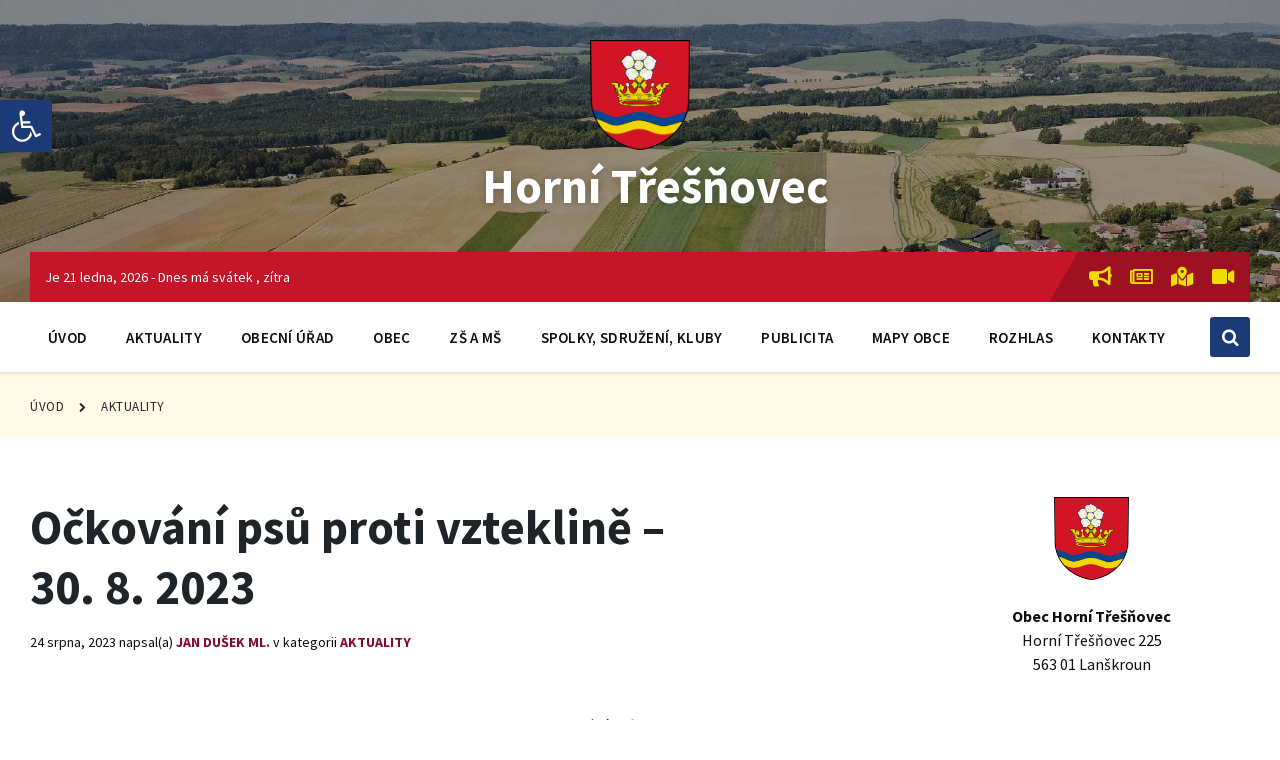

--- FILE ---
content_type: text/html; charset=UTF-8
request_url: https://www.hornitresnovec.cz/aktuality/ockovani-psu-proti-vztekline-30-8-2023/
body_size: 25816
content:
<!DOCTYPE html>
<html lang="cs">
    <head>
        <meta http-equiv="Content-Type" content="text/html; charset=UTF-8">
        <meta name="viewport" content="width=device-width, initial-scale=1.0">
        <link rel="pingback" href="https://www.hornitresnovec.cz/xmlrpc.php">
        <meta name='robots' content='index, follow, max-image-preview:large, max-snippet:-1, max-video-preview:-1' />

	<!-- This site is optimized with the Yoast SEO plugin v19.7.2 - https://yoast.com/wordpress/plugins/seo/ -->
	<title>Očkování psů proti vzteklině - 30. 8. 2023 - Horní Třešňovec</title>
	<link rel="canonical" href="https://www.hornitresnovec.cz/aktuality/ockovani-psu-proti-vztekline-30-8-2023/" />
	<meta property="og:locale" content="cs_CZ" />
	<meta property="og:type" content="article" />
	<meta property="og:title" content="Očkování psů proti vzteklině - 30. 8. 2023 - Horní Třešňovec" />
	<meta property="og:description" content="Ve středu 30.08.2023 od 15:00 do 16:00 hodin proběhne u Hospůdky za vodou očkování psů proti vzteklině. Cena za obyčejnou vakcínu je 150 Kč, cena za kombinovanou je 300&nbsp;Kč." />
	<meta property="og:url" content="https://www.hornitresnovec.cz/aktuality/ockovani-psu-proti-vztekline-30-8-2023/" />
	<meta property="og:site_name" content="Horní Třešňovec" />
	<meta property="article:published_time" content="2023-08-24T10:34:34+00:00" />
	<meta property="article:modified_time" content="2023-09-04T13:31:51+00:00" />
	<meta property="og:image" content="https://www.hornitresnovec.cz/wp-content/uploads/2015/09/ockovani.jpg" />
	<meta property="og:image:width" content="700" />
	<meta property="og:image:height" content="472" />
	<meta property="og:image:type" content="image/jpeg" />
	<meta name="author" content="Jan Dušek ml." />
	<meta name="twitter:card" content="summary_large_image" />
	<script type="application/ld+json" class="yoast-schema-graph">{"@context":"https://schema.org","@graph":[{"@type":"Article","@id":"https://www.hornitresnovec.cz/aktuality/ockovani-psu-proti-vztekline-30-8-2023/#article","isPartOf":{"@id":"https://www.hornitresnovec.cz/aktuality/ockovani-psu-proti-vztekline-30-8-2023/"},"author":{"name":"Jan Dušek ml.","@id":"https://www.hornitresnovec.cz/#/schema/person/8aa54928c36c44ea171940aff24a5e3f"},"headline":"Očkování psů proti vzteklině &#8211; 30.&nbsp;8.&nbsp;2023","datePublished":"2023-08-24T10:34:34+00:00","dateModified":"2023-09-04T13:31:51+00:00","mainEntityOfPage":{"@id":"https://www.hornitresnovec.cz/aktuality/ockovani-psu-proti-vztekline-30-8-2023/"},"wordCount":40,"publisher":{"@id":"https://www.hornitresnovec.cz/#organization"},"image":{"@id":"https://www.hornitresnovec.cz/aktuality/ockovani-psu-proti-vztekline-30-8-2023/#primaryimage"},"thumbnailUrl":"https://www.hornitresnovec.cz/wp-content/uploads/2015/09/ockovani.jpg","articleSection":["Aktuality"],"inLanguage":"cs"},{"@type":"WebPage","@id":"https://www.hornitresnovec.cz/aktuality/ockovani-psu-proti-vztekline-30-8-2023/","url":"https://www.hornitresnovec.cz/aktuality/ockovani-psu-proti-vztekline-30-8-2023/","name":"Očkování psů proti vzteklině - 30. 8. 2023 - Horní Třešňovec","isPartOf":{"@id":"https://www.hornitresnovec.cz/#website"},"primaryImageOfPage":{"@id":"https://www.hornitresnovec.cz/aktuality/ockovani-psu-proti-vztekline-30-8-2023/#primaryimage"},"image":{"@id":"https://www.hornitresnovec.cz/aktuality/ockovani-psu-proti-vztekline-30-8-2023/#primaryimage"},"thumbnailUrl":"https://www.hornitresnovec.cz/wp-content/uploads/2015/09/ockovani.jpg","datePublished":"2023-08-24T10:34:34+00:00","dateModified":"2023-09-04T13:31:51+00:00","breadcrumb":{"@id":"https://www.hornitresnovec.cz/aktuality/ockovani-psu-proti-vztekline-30-8-2023/#breadcrumb"},"inLanguage":"cs","potentialAction":[{"@type":"ReadAction","target":["https://www.hornitresnovec.cz/aktuality/ockovani-psu-proti-vztekline-30-8-2023/"]}]},{"@type":"ImageObject","inLanguage":"cs","@id":"https://www.hornitresnovec.cz/aktuality/ockovani-psu-proti-vztekline-30-8-2023/#primaryimage","url":"https://www.hornitresnovec.cz/wp-content/uploads/2015/09/ockovani.jpg","contentUrl":"https://www.hornitresnovec.cz/wp-content/uploads/2015/09/ockovani.jpg","width":700,"height":472,"caption":"Ve čtvrtek 17. září v Horním Třešňovci u Hospůdky Za Vodou proběhne očkování psů proti vzteklině od 14:00 do 16:00 hod. Cena 100 Kč za psa."},{"@type":"BreadcrumbList","@id":"https://www.hornitresnovec.cz/aktuality/ockovani-psu-proti-vztekline-30-8-2023/#breadcrumb","itemListElement":[{"@type":"ListItem","position":1,"name":"Domů","item":"https://www.hornitresnovec.cz/"},{"@type":"ListItem","position":2,"name":"Aktuality","item":"https://www.hornitresnovec.cz/aktuality/"},{"@type":"ListItem","position":3,"name":"Očkování psů proti vzteklině &#8211; 30.&nbsp;8.&nbsp;2023"}]},{"@type":"WebSite","@id":"https://www.hornitresnovec.cz/#website","url":"https://www.hornitresnovec.cz/","name":"Horní Třešňovec","description":"oficiální stránky obce","publisher":{"@id":"https://www.hornitresnovec.cz/#organization"},"potentialAction":[{"@type":"SearchAction","target":{"@type":"EntryPoint","urlTemplate":"https://www.hornitresnovec.cz/?s={search_term_string}"},"query-input":"required name=search_term_string"}],"inLanguage":"cs"},{"@type":"Organization","@id":"https://www.hornitresnovec.cz/#organization","name":"Obec Horní Třešnovec","url":"https://www.hornitresnovec.cz/","sameAs":[],"logo":{"@type":"ImageObject","inLanguage":"cs","@id":"https://www.hornitresnovec.cz/#/schema/logo/image/","url":"https://www.hornitresnovec.cz/wp-content/uploads/2022/01/erb.png","contentUrl":"https://www.hornitresnovec.cz/wp-content/uploads/2022/01/erb.png","width":1926,"height":2122,"caption":"Obec Horní Třešnovec"},"image":{"@id":"https://www.hornitresnovec.cz/#/schema/logo/image/"}},{"@type":"Person","@id":"https://www.hornitresnovec.cz/#/schema/person/8aa54928c36c44ea171940aff24a5e3f","name":"Jan Dušek ml.","image":{"@type":"ImageObject","inLanguage":"cs","@id":"https://www.hornitresnovec.cz/#/schema/person/image/","url":"https://secure.gravatar.com/avatar/5aa7154cb8d0c9b94e77dc610ab136c0?s=96&d=mm&r=g","contentUrl":"https://secure.gravatar.com/avatar/5aa7154cb8d0c9b94e77dc610ab136c0?s=96&d=mm&r=g","caption":"Jan Dušek ml."},"url":"https://www.hornitresnovec.cz/author/jan-dusek/"}]}</script>
	<!-- / Yoast SEO plugin. -->


<link rel='dns-prefetch' href='//www.google.com' />
<link rel='dns-prefetch' href='//f.vimeocdn.com' />
<link rel='dns-prefetch' href='//fonts.googleapis.com' />
<link rel='dns-prefetch' href='//use.fontawesome.com' />
<link rel='dns-prefetch' href='//s.w.org' />
<link rel="alternate" type="application/rss+xml" title="Horní Třešňovec &raquo; RSS zdroj" href="https://www.hornitresnovec.cz/feed/" />
<link rel="alternate" type="application/rss+xml" title="Horní Třešňovec &raquo; RSS komentářů" href="https://www.hornitresnovec.cz/comments/feed/" />
<script type="text/javascript">
window._wpemojiSettings = {"baseUrl":"https:\/\/s.w.org\/images\/core\/emoji\/14.0.0\/72x72\/","ext":".png","svgUrl":"https:\/\/s.w.org\/images\/core\/emoji\/14.0.0\/svg\/","svgExt":".svg","source":{"concatemoji":"https:\/\/www.hornitresnovec.cz\/wp-includes\/js\/wp-emoji-release.min.js?ver=6.0.2"}};
/*! This file is auto-generated */
!function(e,a,t){var n,r,o,i=a.createElement("canvas"),p=i.getContext&&i.getContext("2d");function s(e,t){var a=String.fromCharCode,e=(p.clearRect(0,0,i.width,i.height),p.fillText(a.apply(this,e),0,0),i.toDataURL());return p.clearRect(0,0,i.width,i.height),p.fillText(a.apply(this,t),0,0),e===i.toDataURL()}function c(e){var t=a.createElement("script");t.src=e,t.defer=t.type="text/javascript",a.getElementsByTagName("head")[0].appendChild(t)}for(o=Array("flag","emoji"),t.supports={everything:!0,everythingExceptFlag:!0},r=0;r<o.length;r++)t.supports[o[r]]=function(e){if(!p||!p.fillText)return!1;switch(p.textBaseline="top",p.font="600 32px Arial",e){case"flag":return s([127987,65039,8205,9895,65039],[127987,65039,8203,9895,65039])?!1:!s([55356,56826,55356,56819],[55356,56826,8203,55356,56819])&&!s([55356,57332,56128,56423,56128,56418,56128,56421,56128,56430,56128,56423,56128,56447],[55356,57332,8203,56128,56423,8203,56128,56418,8203,56128,56421,8203,56128,56430,8203,56128,56423,8203,56128,56447]);case"emoji":return!s([129777,127995,8205,129778,127999],[129777,127995,8203,129778,127999])}return!1}(o[r]),t.supports.everything=t.supports.everything&&t.supports[o[r]],"flag"!==o[r]&&(t.supports.everythingExceptFlag=t.supports.everythingExceptFlag&&t.supports[o[r]]);t.supports.everythingExceptFlag=t.supports.everythingExceptFlag&&!t.supports.flag,t.DOMReady=!1,t.readyCallback=function(){t.DOMReady=!0},t.supports.everything||(n=function(){t.readyCallback()},a.addEventListener?(a.addEventListener("DOMContentLoaded",n,!1),e.addEventListener("load",n,!1)):(e.attachEvent("onload",n),a.attachEvent("onreadystatechange",function(){"complete"===a.readyState&&t.readyCallback()})),(e=t.source||{}).concatemoji?c(e.concatemoji):e.wpemoji&&e.twemoji&&(c(e.twemoji),c(e.wpemoji)))}(window,document,window._wpemojiSettings);
</script>
<style type="text/css">
img.wp-smiley,
img.emoji {
	display: inline !important;
	border: none !important;
	box-shadow: none !important;
	height: 1em !important;
	width: 1em !important;
	margin: 0 0.07em !important;
	vertical-align: -0.1em !important;
	background: none !important;
	padding: 0 !important;
}
</style>
	<link rel='stylesheet' id='wp-block-library-css'  href='https://www.hornitresnovec.cz/wp-includes/css/dist/block-library/style.min.css?ver=6.0.2' type='text/css' media='all' />
<style id='global-styles-inline-css' type='text/css'>
body{--wp--preset--color--black: #000000;--wp--preset--color--cyan-bluish-gray: #abb8c3;--wp--preset--color--white: #ffffff;--wp--preset--color--pale-pink: #f78da7;--wp--preset--color--vivid-red: #cf2e2e;--wp--preset--color--luminous-vivid-orange: #ff6900;--wp--preset--color--luminous-vivid-amber: #fcb900;--wp--preset--color--light-green-cyan: #7bdcb5;--wp--preset--color--vivid-green-cyan: #00d084;--wp--preset--color--pale-cyan-blue: #8ed1fc;--wp--preset--color--vivid-cyan-blue: #0693e3;--wp--preset--color--vivid-purple: #9b51e0;--wp--preset--gradient--vivid-cyan-blue-to-vivid-purple: linear-gradient(135deg,rgba(6,147,227,1) 0%,rgb(155,81,224) 100%);--wp--preset--gradient--light-green-cyan-to-vivid-green-cyan: linear-gradient(135deg,rgb(122,220,180) 0%,rgb(0,208,130) 100%);--wp--preset--gradient--luminous-vivid-amber-to-luminous-vivid-orange: linear-gradient(135deg,rgba(252,185,0,1) 0%,rgba(255,105,0,1) 100%);--wp--preset--gradient--luminous-vivid-orange-to-vivid-red: linear-gradient(135deg,rgba(255,105,0,1) 0%,rgb(207,46,46) 100%);--wp--preset--gradient--very-light-gray-to-cyan-bluish-gray: linear-gradient(135deg,rgb(238,238,238) 0%,rgb(169,184,195) 100%);--wp--preset--gradient--cool-to-warm-spectrum: linear-gradient(135deg,rgb(74,234,220) 0%,rgb(151,120,209) 20%,rgb(207,42,186) 40%,rgb(238,44,130) 60%,rgb(251,105,98) 80%,rgb(254,248,76) 100%);--wp--preset--gradient--blush-light-purple: linear-gradient(135deg,rgb(255,206,236) 0%,rgb(152,150,240) 100%);--wp--preset--gradient--blush-bordeaux: linear-gradient(135deg,rgb(254,205,165) 0%,rgb(254,45,45) 50%,rgb(107,0,62) 100%);--wp--preset--gradient--luminous-dusk: linear-gradient(135deg,rgb(255,203,112) 0%,rgb(199,81,192) 50%,rgb(65,88,208) 100%);--wp--preset--gradient--pale-ocean: linear-gradient(135deg,rgb(255,245,203) 0%,rgb(182,227,212) 50%,rgb(51,167,181) 100%);--wp--preset--gradient--electric-grass: linear-gradient(135deg,rgb(202,248,128) 0%,rgb(113,206,126) 100%);--wp--preset--gradient--midnight: linear-gradient(135deg,rgb(2,3,129) 0%,rgb(40,116,252) 100%);--wp--preset--duotone--dark-grayscale: url('#wp-duotone-dark-grayscale');--wp--preset--duotone--grayscale: url('#wp-duotone-grayscale');--wp--preset--duotone--purple-yellow: url('#wp-duotone-purple-yellow');--wp--preset--duotone--blue-red: url('#wp-duotone-blue-red');--wp--preset--duotone--midnight: url('#wp-duotone-midnight');--wp--preset--duotone--magenta-yellow: url('#wp-duotone-magenta-yellow');--wp--preset--duotone--purple-green: url('#wp-duotone-purple-green');--wp--preset--duotone--blue-orange: url('#wp-duotone-blue-orange');--wp--preset--font-size--small: 13px;--wp--preset--font-size--medium: 20px;--wp--preset--font-size--large: 36px;--wp--preset--font-size--x-large: 42px;}.has-black-color{color: var(--wp--preset--color--black) !important;}.has-cyan-bluish-gray-color{color: var(--wp--preset--color--cyan-bluish-gray) !important;}.has-white-color{color: var(--wp--preset--color--white) !important;}.has-pale-pink-color{color: var(--wp--preset--color--pale-pink) !important;}.has-vivid-red-color{color: var(--wp--preset--color--vivid-red) !important;}.has-luminous-vivid-orange-color{color: var(--wp--preset--color--luminous-vivid-orange) !important;}.has-luminous-vivid-amber-color{color: var(--wp--preset--color--luminous-vivid-amber) !important;}.has-light-green-cyan-color{color: var(--wp--preset--color--light-green-cyan) !important;}.has-vivid-green-cyan-color{color: var(--wp--preset--color--vivid-green-cyan) !important;}.has-pale-cyan-blue-color{color: var(--wp--preset--color--pale-cyan-blue) !important;}.has-vivid-cyan-blue-color{color: var(--wp--preset--color--vivid-cyan-blue) !important;}.has-vivid-purple-color{color: var(--wp--preset--color--vivid-purple) !important;}.has-black-background-color{background-color: var(--wp--preset--color--black) !important;}.has-cyan-bluish-gray-background-color{background-color: var(--wp--preset--color--cyan-bluish-gray) !important;}.has-white-background-color{background-color: var(--wp--preset--color--white) !important;}.has-pale-pink-background-color{background-color: var(--wp--preset--color--pale-pink) !important;}.has-vivid-red-background-color{background-color: var(--wp--preset--color--vivid-red) !important;}.has-luminous-vivid-orange-background-color{background-color: var(--wp--preset--color--luminous-vivid-orange) !important;}.has-luminous-vivid-amber-background-color{background-color: var(--wp--preset--color--luminous-vivid-amber) !important;}.has-light-green-cyan-background-color{background-color: var(--wp--preset--color--light-green-cyan) !important;}.has-vivid-green-cyan-background-color{background-color: var(--wp--preset--color--vivid-green-cyan) !important;}.has-pale-cyan-blue-background-color{background-color: var(--wp--preset--color--pale-cyan-blue) !important;}.has-vivid-cyan-blue-background-color{background-color: var(--wp--preset--color--vivid-cyan-blue) !important;}.has-vivid-purple-background-color{background-color: var(--wp--preset--color--vivid-purple) !important;}.has-black-border-color{border-color: var(--wp--preset--color--black) !important;}.has-cyan-bluish-gray-border-color{border-color: var(--wp--preset--color--cyan-bluish-gray) !important;}.has-white-border-color{border-color: var(--wp--preset--color--white) !important;}.has-pale-pink-border-color{border-color: var(--wp--preset--color--pale-pink) !important;}.has-vivid-red-border-color{border-color: var(--wp--preset--color--vivid-red) !important;}.has-luminous-vivid-orange-border-color{border-color: var(--wp--preset--color--luminous-vivid-orange) !important;}.has-luminous-vivid-amber-border-color{border-color: var(--wp--preset--color--luminous-vivid-amber) !important;}.has-light-green-cyan-border-color{border-color: var(--wp--preset--color--light-green-cyan) !important;}.has-vivid-green-cyan-border-color{border-color: var(--wp--preset--color--vivid-green-cyan) !important;}.has-pale-cyan-blue-border-color{border-color: var(--wp--preset--color--pale-cyan-blue) !important;}.has-vivid-cyan-blue-border-color{border-color: var(--wp--preset--color--vivid-cyan-blue) !important;}.has-vivid-purple-border-color{border-color: var(--wp--preset--color--vivid-purple) !important;}.has-vivid-cyan-blue-to-vivid-purple-gradient-background{background: var(--wp--preset--gradient--vivid-cyan-blue-to-vivid-purple) !important;}.has-light-green-cyan-to-vivid-green-cyan-gradient-background{background: var(--wp--preset--gradient--light-green-cyan-to-vivid-green-cyan) !important;}.has-luminous-vivid-amber-to-luminous-vivid-orange-gradient-background{background: var(--wp--preset--gradient--luminous-vivid-amber-to-luminous-vivid-orange) !important;}.has-luminous-vivid-orange-to-vivid-red-gradient-background{background: var(--wp--preset--gradient--luminous-vivid-orange-to-vivid-red) !important;}.has-very-light-gray-to-cyan-bluish-gray-gradient-background{background: var(--wp--preset--gradient--very-light-gray-to-cyan-bluish-gray) !important;}.has-cool-to-warm-spectrum-gradient-background{background: var(--wp--preset--gradient--cool-to-warm-spectrum) !important;}.has-blush-light-purple-gradient-background{background: var(--wp--preset--gradient--blush-light-purple) !important;}.has-blush-bordeaux-gradient-background{background: var(--wp--preset--gradient--blush-bordeaux) !important;}.has-luminous-dusk-gradient-background{background: var(--wp--preset--gradient--luminous-dusk) !important;}.has-pale-ocean-gradient-background{background: var(--wp--preset--gradient--pale-ocean) !important;}.has-electric-grass-gradient-background{background: var(--wp--preset--gradient--electric-grass) !important;}.has-midnight-gradient-background{background: var(--wp--preset--gradient--midnight) !important;}.has-small-font-size{font-size: var(--wp--preset--font-size--small) !important;}.has-medium-font-size{font-size: var(--wp--preset--font-size--medium) !important;}.has-large-font-size{font-size: var(--wp--preset--font-size--large) !important;}.has-x-large-font-size{font-size: var(--wp--preset--font-size--x-large) !important;}
</style>
<link rel='stylesheet' id='easy_load_more-frontend-css'  href='https://www.hornitresnovec.cz/wp-content/plugins/easy-load-more/assets/css/frontend.css?ver=1.0.0' type='text/css' media='all' />
<style id='easy_load_more-frontend-inline-css' type='text/css'>
.elm-button { background: #1c3b76; color: #FFFFFF; }
.elm-button:hover, .elm-button:active, .elm-button:focus { background: #496291; }
.elm-loading-icon { fill: #FFFFFF; stroke: #FFFFFF; }

</style>
<link rel='stylesheet' id='email-subscribers-css'  href='https://www.hornitresnovec.cz/wp-content/plugins/email-subscribers/lite/public/css/email-subscribers-public.css?ver=5.4.14' type='text/css' media='all' />
<link rel='stylesheet' id='gdpr-css'  href='https://www.hornitresnovec.cz/wp-content/plugins/gdpr/dist/css/public.css?ver=2.1.2' type='text/css' media='all' />
<link rel='stylesheet' id='wetory-support-css'  href='https://www.hornitresnovec.cz/wp-content/plugins/wetory-support/public/css/wetory-support-public.min.css?ver=1.2.0' type='text/css' media='all' />
<link rel='stylesheet' id='boostrap-css'  href='https://www.hornitresnovec.cz/wp-content/plugins/wetory-support/assets/bootstrap/4.4.1/css/bootstrap.min.css?ver=4.4.1' type='text/css' media='all' />
<link rel='stylesheet' id='wp-polls-css'  href='https://www.hornitresnovec.cz/wp-content/plugins/wp-polls/polls-css.css?ver=2.77.0' type='text/css' media='all' />
<style id='wp-polls-inline-css' type='text/css'>
.wp-polls .pollbar {
	margin: 1px;
	font-size: 8px;
	line-height: 10px;
	height: 10px;
	background: #1c3b76;
	border: 1px solid #1c3b76;
}

</style>
<link rel='stylesheet' id='lsvr-pressville-main-style-css'  href='https://www.hornitresnovec.cz/wp-content/themes/pressville-child/style.css?ver=2.6.7' type='text/css' media='all' />
<link rel='stylesheet' id='lsvr-pressville-general-style-css'  href='https://www.hornitresnovec.cz/wp-content/themes/pressville/assets/css/general.css?ver=2.6.7' type='text/css' media='all' />
<style id='lsvr-pressville-general-style-inline-css' type='text/css'>
body, input, textarea, select, button, .is-primary-font, #cancel-comment-reply-link, .lsvr_listing-map__infobox { font-family: 'Source Sans Pro', Arial, sans-serif; }
html, body { font-size: 16px; }
@media ( min-width: 1200px ) { .header-titlebar__logo { max-width: 100px; } } .header-titlebar__logo { max-width: 100px; }
</style>
<link rel='stylesheet' id='lsvr-pressville-google-fonts-css'  href='//fonts.googleapis.com/css?family=Source+Sans+Pro%3A400%2C400italic%2C600%2C600italic%2C700%2C700italic&#038;ver=6.0.2' type='text/css' media='all' />
<link rel='stylesheet' id='lsvr-pressville-color-scheme-css'  href='https://www.hornitresnovec.cz/wp-content/themes/pressville/assets/css/skins/default.css?ver=2.6.7' type='text/css' media='all' />
<style id='lsvr-pressville-color-scheme-inline-css' type='text/css'>
body { color: #0d0d0d; }a { color: #870c2c; }abbr { border-color: #0d0d0d; }input, select, textarea { color: #0d0d0d; }.c-alert-message { background-color: rgba( 28, 59, 118, 0.25 ); }.c-alert-message:before { color: #1c3b76; }.c-arrow-button__icon { color: #c51529; }.c-button { color: #1c3b76; border-color: rgba( 28, 59, 118, 0.6 ); }.c-button:hover { border-color: #1c3b76; }.c-button:active { border-color: rgba( 28, 59, 118, 0.5 ); }.c-search-form__button { color: #c51529; }.header-topbar { background-color: #c51529; }@media ( min-width: 992px ) {.header-menu-primary__item-link--level-0 { color: #0d0d0d; }.current-menu-ancestor .header-menu-primary__item-link--level-0,.current-menu-item .header-menu-primary__item-link--level-0 { color: #1c3b76; }.current-menu-ancestor .header-menu-primary__item-link--level-0:before,.current-menu-item .header-menu-primary__item-link--level-0:before { background-color: #1c3b76; }.header-menu-primary__item--dropdown .header-menu-primary__item-link { color: #0d0d0d; }.header-menu-primary__item--dropdown .header-menu-primary__item-link:hover { color: #1c3b76; }.header-menu-primary__item--dropdown .header-menu-primary__item--level-1.current-menu-ancestor > .header-menu-primary__item-link,.header-menu-primary__item--dropdown .current-menu-item > .header-menu-primary__item-link { background-color: rgba( 28, 59, 118, 0.2 ); }.header-menu-primary__item--megamenu .header-menu-primary__item-link { color: #0d0d0d; }.header-menu-primary__item--megamenu .header-menu-primary__item-link:hover { color: #1c3b76; }.header-menu-primary__item--megamenu .header-menu-primary__item-link--level-1 { color: #c51529; }.header-menu-primary__item--megamenu .header-menu-primary__submenu--level-1 .current-menu-item > .header-menu-primary__item-link { background-color: rgba( 28, 59, 118, 0.2 ); }}.header-search__toggle { background-color: #1c3b76; }.header-search__submit { color: #c51529; }.header-search__filter-label--active { background-color: #1c3b76; }.header-languages-mobile__item--active .header-languages-mobile__item-link { color: #1c3b76; }.header-languages-mobile__toggle { background-color: #1c3b76; }.header-languages-mobile__toggle:before { border-bottom-color: #1c3b76; }.header-mobile-toggle { background-color: #c51529; }.post-archive-categories__icon { color: #1c3b76; }.post-archive-categories__item:before { background-color: #0d0d0d; }.post-archive-categories__item-link { color: #c51529; }.post-archive-filter__option--datepicker:after { color: #c51529; }.post-archive-filter__submit-button { background-color: #1c3b76; }.post-archive-filter__reset-button { color: #c51529; }.post__category-link,.post__meta-author-link,.post__meta-location .post__location-link { color: #1c3b76; }.post-password-form input[type="submit"] { background-color: #c51529; }.post__tags .post__term-link { color: #c51529; border-color: rgba( 197, 21, 41, 0.4 ); }.post__tags .post__term-link:hover { background-color: #c51529; }.post-comments__list .comment-reply-link { color: #1c3b76; border-color: rgba( 28, 59, 118, 0.6 ); }.post-comments__list .comment-reply-link:hover { border-color: #1c3b76; }.post-comments__list .comment-reply-link:active { border-color: rgba( 28, 59, 118, 0.5 ); }.comment-form .submit { background-color: #c51529; }.post-pagination__item-link,.post-pagination__number-link { color: #c51529; }.post-pagination__number-link:hover { background-color: #1c3b76;  }.navigation.pagination a { color: #c51529; }.navigation.pagination .page-numbers.current,.navigation.pagination .page-numbers:not( .next ):not( .prev ):not( .dots ):hover { background-color: #1c3b76; }.blog-post-archive .post__title-link { color: #c51529; }.blog-post-archive--grid .post__categories-link { color: rgba( 197, 21, 41, 0.8 ); }.blog-post-archive--grid .has-post-thumbnail:hover .post__bg { background-color: rgba( 28, 59, 118, 0.65 ); }.lsvr_listing-map__infobox-title-link { color: #c51529; }.lsvr_listing-map__marker-inner { background-color: #c51529; border-color: #c51529; }.lsvr_listing-map__marker-inner:before { border-top-color: #c51529; }.lsvr_listing-post-archive--default .post__title-link { color: #c51529; }.lsvr_listing-post-archive--grid  .post__meta { background-color: rgba( 28, 59, 118, 0.9 ); }.lsvr_listing-post-single .post__social-link:hover { background-color: #1c3b76; }.lsvr_listing-post-single .post__contact-item-icon:before { color: #1c3b76; }.lsvr_listing-post-single .post__contact-item a { color: #c51529; }.lsvr_listing-post-single .post__addressmap { background-color: #1c3b76; }.lsvr_listing-post-single .post__address:before { color: #1c3b76; }.lsvr_event-post-archive--default .post__title-link { color: #c51529; }.lsvr_event-post-archive--grid .post__date { background-color: rgba( 28, 59, 118, 0.9 ); }.lsvr_event-post-archive--grid .post.has-post-thumbnail:hover .post__bg { background-color: rgba( 28, 59, 118, 0.4 ); }.lsvr_event-post-archive--timeline .post__inner:before { background-color: #1c3b76; }.lsvr_event-post-archive--timeline .post__title-link { color: #c51529; }.lsvr_event-post-single .post__status { background-color: rgba( 28, 59, 118, 0.2 ); }.lsvr_event-post-single .post__status:before { color: rgba( 28, 59, 118, 0.4 ); }.lsvr_event-post-single .post__info-item-icon:before { color: #1c3b76; }.lsvr_gallery-post-archive--default .post__title-link { color: #c51529; }.lsvr_gallery-post-archive--grid .post:hover .post__bg { background-color: rgba( 28, 59, 118, 0.4 ); }.lsvr_document-post-archive--default .post__title-link { color: #c51529; }.lsvr_document-post-archive--categorized-attachments .post-tree__item-icon--folder { color: #c51529; }.lsvr_document-post-archive--categorized-attachments .post-tree__item-toggle-icon { color: #c51529; }.lsvr_document-post-single .post__meta-item:before { color: #1c3b76; }.lsvr_person-post-page .post__social-link:hover { background-color: #1c3b76; }.lsvr_person-post-page .post__contact-item-icon { color: #1c3b76; }.lsvr_person-post-page .post__contact-item > a { color: #c51529; }.lsvr_person-post-archive .post__title-link { color: #c51529; }.lsvr_person-post-archive .post__subtitle { color: #1c3b76; }.lsvr_person-post-single .post__subtitle { color: #1c3b76; }.search-results-page__item-title-link { color: #c51529; }.back-to-top__link { background-color: #1c3b76; }.widget__title { color: #0d0d0d; }.widget__more-link { color: #1c3b76; border-color: rgba( 28, 59, 118, 0.6 ); }.widget__more-link:hover { border-color: rgba( 28, 59, 118, 1 ); }.widget__more-link:active { border-color: rgba( 28, 59, 118, 0.5 ); }.lsvr-pressville-weather-widget__time-title,.lsvr-pressville-weather-widget__weather-item-title { color: #c51529; }.lsvr-pressville-weather-widget__weather-item-icon { color: #1c3b76; }.lsvr-post-featured-widget__title-link { color: #c51529; }.lsvr-post-featured-widget__category-link { color: #1c3b76; }.lsvr_notice-list-widget__item-title-link { color: #c51529; }.lsvr_notice-list-widget__item-category-link { color: #1c3b76; }.lsvr_listing-list-widget__item-title-link { color: #c51529; }.lsvr_listing-featured-widget__title-link { color: #c51529; }.lsvr_event-list-widget__item-title-link { color: #c51529; }.lsvr_event-list-widget__item-date-month { background-color: #c51529; }.lsvr_event-calendar-widget__nav-btn { color: #c51529; }.lsvr_event-calendar-widget__day--has-events > .lsvr_event-calendar-widget__day-cell:after { background-color: #1c3b76; }.lsvr_event-calendar-widget__day--current > .lsvr_event-calendar-widget__day-cell { color: #c51529; }.lsvr_event-featured-widget__title-link { color: #c51529; }.lsvr_event-filter-widget__option--datepicker:after { color: #c51529; }.lsvr_event-filter-widget__submit-button { background-color: #1c3b76; }.lsvr_gallery-list-widget__item-title-link { color: #c51529; }.lsvr_gallery-featured-widget__title-link { color: #c51529; }.lsvr_document-list-widget__item-title-link { color: #c51529; }.lsvr_document-featured-widget__title-link { color: #c51529; }.lsvr_person-list-widget__item-title-link { color: #c51529; }.lsvr_person-list-widget__item-subtitle { color: #1c3b76; }.lsvr_person-list-widget__item-social-link:hover { background-color: #1c3b76; }.lsvr_person-featured-widget__title-link { color: #c51529; }.lsvr_person-featured-widget__subtitle { color: #1c3b76; }.lsvr_person-featured-widget__social-link:hover { background-color: #1c3b76; }.widget_display_search .button { color: #1c3b76; border-color: rgba( 28, 59, 118, 0.6 ); }.widget_display_search .button:hover { border-color: #1c3b76; }.widget_display_search .button:active { border-color: rgba( 28, 59, 118, 0.5 ); }.bbp_widget_login .bbp-submit-wrapper .button { color: #1c3b76; border-color: rgba( 28, 59, 118, 0.6 ); }.bbp_widget_login .bbp-submit-wrapper .button:hover { border-color: #1c3b76; }.bbp_widget_login .bbp-submit-wrapper .button:active { border-color: rgba( 28, 59, 118, 0.5 ); }.lsvr-pressville-post-grid__post-event-date { background-color: rgba( 28, 59, 118, 0.9 ); }.lsvr-pressville-post-grid__post-badge { background-color: rgba( 28, 59, 118, 0.9 ); }.lsvr-pressville-post-grid__post.has-post-thumbnail:hover .lsvr-pressville-post-grid__post-bg { background-color: rgba( 28, 59, 118, 0.5 ); }.lsvr-pressville-sitemap__item-link--level-0 { color: #c51529; }.lsvr-pressville-sitemap__toggle { color: #1c3b76; }.lsvr-button { color: #1c3b76; border-color: rgba( 28, 59, 118, 0.6 ); }.lsvr-button:hover { border-color: #1c3b76; }.lsvr-button:active { border-color: rgba( 28, 59, 118, 0.5 ); }.lsvr-cta__button-link { color: #1c3b76; border-color: rgba( 28, 59, 118, 0.6 ); }.lsvr-cta__button-link:hover { border-color: #1c3b76; }.lsvr-cta__button-link:active { border-color: rgba( 28, 59, 118, 0.5 ); }.lsvr-pricing-table__title { background-color: #1c3b76; }.lsvr-pricing-table__price-value { color: #c51529; }.lsvr-pricing-table__button-link { color: #1c3b76; border-color: rgba( 28, 59, 118, 0.6 ); }.lsvr-pricing-table__button-link:hover { border-color: #1c3b76; }.lsvr-pricing-table__button-link:active { border-color: rgba( 28, 59, 118, 0.5 ); }.lsvr-counter__number { color: #c51529; }.lsvr-feature__icon { color: #c51529; }.lsvr-progress-bar__bar-inner { background-color: #c51529; }.bbp-submit-wrapper button { border-color: #c51529; background-color: #c51529; }div.bbp-template-notice,div.bbp-template-notice.info { background-color: rgba( 28, 59, 118, 0.25 ); }div.bbp-template-notice:before,div.bbp-template-notice.info:before { color: #1c3b76; }div.bbp-template-notice p { color: #0d0d0d; }div.bbp-template-notice a { color: #870c2c; }div.bbp-template-notice a:hover { color: #870c2c; }#bbpress-forums .bbp-reply-content #subscription-toggle a { color: #c51529; }#bbpress-forums .bbp-pagination-links .page-numbers.current { background-color: #c51529; }#bbpress-forums #bbp-your-profile fieldset input,#bbpress-forums #bbp-your-profile fieldset textarea { color: #0d0d0d; }#bbpress-forums #bbp-your-profile #bbp_user_edit_submit { border-color: #c51529; background-color: #c51529; }.lsvr-datepicker .ui-datepicker-prev,.lsvr-datepicker .ui-datepicker-next { color: #c51529; }.lsvr-datepicker th { color: #1c3b76; }.lsvr-datepicker td a { color: #0d0d0d; }.lsvr-datepicker .ui-state-active { color: #c51529; }@media ( max-width: 991px ) {.header-topbar { background-color: #f6f5f5; }.header-menu-secondary__list a { color: #c51529; }.header-menu-primary__item-link { color: #0d0d0d; }.header-menu-primary__item-link--level-0 { color: #0d0d0d; }.header-menu-primary__submenu-toggle-icon--active { color: #1c3b76; }}
</style>
<link rel='stylesheet' id='gd_lightbox_styles-css'  href='https://www.hornitresnovec.cz/wp-content/plugins/responsive-lightbox-popup/resources/assets/css/frontend/lightgallery.css?ver=6.0.2' type='text/css' media='all' />
<link rel='stylesheet' id='gd_lightbox_transitions-css'  href='https://www.hornitresnovec.cz/wp-content/plugins/responsive-lightbox-popup/resources/assets/css/frontend/lg-transitions.css?ver=6.0.2' type='text/css' media='all' />
<link rel='stylesheet' id='pojo-a11y-css'  href='https://www.hornitresnovec.cz/wp-content/plugins/pojo-accessibility/assets/css/style.min.css?ver=1.0.0' type='text/css' media='all' />
<link rel='stylesheet' id='font-awesome-official-css'  href='https://use.fontawesome.com/releases/v5.15.4/css/all.css' type='text/css' media='all' integrity="sha384-DyZ88mC6Up2uqS4h/KRgHuoeGwBcD4Ng9SiP4dIRy0EXTlnuz47vAwmeGwVChigm" crossorigin="anonymous" />
<link rel='stylesheet' id='lsvr-pressville-child-style-css'  href='https://www.hornitresnovec.cz/wp-content/themes/pressville-child/style.css?ver=2.0.1' type='text/css' media='all' />
<link rel='stylesheet' id='font-awesome-official-v4shim-css'  href='https://use.fontawesome.com/releases/v5.15.4/css/v4-shims.css' type='text/css' media='all' integrity="sha384-Vq76wejb3QJM4nDatBa5rUOve+9gkegsjCebvV/9fvXlGWo4HCMR4cJZjjcF6Viv" crossorigin="anonymous" />
<style id='font-awesome-official-v4shim-inline-css' type='text/css'>
@font-face {
font-family: "FontAwesome";
font-display: block;
src: url("https://use.fontawesome.com/releases/v5.15.4/webfonts/fa-brands-400.eot"),
		url("https://use.fontawesome.com/releases/v5.15.4/webfonts/fa-brands-400.eot?#iefix") format("embedded-opentype"),
		url("https://use.fontawesome.com/releases/v5.15.4/webfonts/fa-brands-400.woff2") format("woff2"),
		url("https://use.fontawesome.com/releases/v5.15.4/webfonts/fa-brands-400.woff") format("woff"),
		url("https://use.fontawesome.com/releases/v5.15.4/webfonts/fa-brands-400.ttf") format("truetype"),
		url("https://use.fontawesome.com/releases/v5.15.4/webfonts/fa-brands-400.svg#fontawesome") format("svg");
}

@font-face {
font-family: "FontAwesome";
font-display: block;
src: url("https://use.fontawesome.com/releases/v5.15.4/webfonts/fa-solid-900.eot"),
		url("https://use.fontawesome.com/releases/v5.15.4/webfonts/fa-solid-900.eot?#iefix") format("embedded-opentype"),
		url("https://use.fontawesome.com/releases/v5.15.4/webfonts/fa-solid-900.woff2") format("woff2"),
		url("https://use.fontawesome.com/releases/v5.15.4/webfonts/fa-solid-900.woff") format("woff"),
		url("https://use.fontawesome.com/releases/v5.15.4/webfonts/fa-solid-900.ttf") format("truetype"),
		url("https://use.fontawesome.com/releases/v5.15.4/webfonts/fa-solid-900.svg#fontawesome") format("svg");
}

@font-face {
font-family: "FontAwesome";
font-display: block;
src: url("https://use.fontawesome.com/releases/v5.15.4/webfonts/fa-regular-400.eot"),
		url("https://use.fontawesome.com/releases/v5.15.4/webfonts/fa-regular-400.eot?#iefix") format("embedded-opentype"),
		url("https://use.fontawesome.com/releases/v5.15.4/webfonts/fa-regular-400.woff2") format("woff2"),
		url("https://use.fontawesome.com/releases/v5.15.4/webfonts/fa-regular-400.woff") format("woff"),
		url("https://use.fontawesome.com/releases/v5.15.4/webfonts/fa-regular-400.ttf") format("truetype"),
		url("https://use.fontawesome.com/releases/v5.15.4/webfonts/fa-regular-400.svg#fontawesome") format("svg");
unicode-range: U+F004-F005,U+F007,U+F017,U+F022,U+F024,U+F02E,U+F03E,U+F044,U+F057-F059,U+F06E,U+F070,U+F075,U+F07B-F07C,U+F080,U+F086,U+F089,U+F094,U+F09D,U+F0A0,U+F0A4-F0A7,U+F0C5,U+F0C7-F0C8,U+F0E0,U+F0EB,U+F0F3,U+F0F8,U+F0FE,U+F111,U+F118-F11A,U+F11C,U+F133,U+F144,U+F146,U+F14A,U+F14D-F14E,U+F150-F152,U+F15B-F15C,U+F164-F165,U+F185-F186,U+F191-F192,U+F1AD,U+F1C1-F1C9,U+F1CD,U+F1D8,U+F1E3,U+F1EA,U+F1F6,U+F1F9,U+F20A,U+F247-F249,U+F24D,U+F254-F25B,U+F25D,U+F267,U+F271-F274,U+F279,U+F28B,U+F28D,U+F2B5-F2B6,U+F2B9,U+F2BB,U+F2BD,U+F2C1-F2C2,U+F2D0,U+F2D2,U+F2DC,U+F2ED,U+F328,U+F358-F35B,U+F3A5,U+F3D1,U+F410,U+F4AD;
}
</style>
<script type='text/javascript' src='https://www.hornitresnovec.cz/wp-includes/js/jquery/jquery.min.js?ver=3.6.0' id='jquery-core-js'></script>
<script type='text/javascript' src='https://www.hornitresnovec.cz/wp-includes/js/jquery/jquery-migrate.min.js?ver=3.3.2' id='jquery-migrate-js'></script>
<script type='text/javascript' src='https://www.google.com/recaptcha/api.js?hl=cs_CZ&#038;ver=6.0.2' id='gdpr-recaptcha-js'></script>
<script type='text/javascript' id='gdpr-js-extra'>
/* <![CDATA[ */
var GDPR = {"ajaxurl":"https:\/\/www.hornitresnovec.cz\/wp-admin\/admin-ajax.php","logouturl":"","i18n":{"aborting":"Ukon\u010den\u00ed","logging_out":"Byl jste \u00fasp\u011b\u0161n\u011b odhl\u00e1\u0161en.","continue":"Pokra\u010dovat","cancel":"Zru\u0161it","ok":"ANO","close_account":"Uzav\u0159\u00edt sv\u016fj \u00fa\u010det?","close_account_warning":"V\u00e1\u0161 \u00fa\u010det bude uzav\u0159en a v\u0161echna data budou trvale smaz\u00e1na a nebude mo\u017en\u00e9 je obnovit. Jsi si jisti?","are_you_sure":"Jste si jist\u00ed?","policy_disagree":"Pokud nesouhlas\u00edte, nebudete u\u017e m\u00edt p\u0159\u00edstup na na\u0161e str\u00e1nky a budete odhl\u00e1\u0161eni."},"is_user_logged_in":"","refresh":"1"};
/* ]]> */
</script>
<script type='text/javascript' src='https://www.hornitresnovec.cz/wp-content/plugins/gdpr/dist/js/public.js?ver=2.1.2' id='gdpr-js'></script>
<script type='text/javascript' id='lsvr-events-scripts-js-extra'>
/* <![CDATA[ */
var lsvr_events_ajax_var = {"url":"https:\/\/www.hornitresnovec.cz\/wp-admin\/admin-ajax.php","nonce":"5c25bbd76c"};
/* ]]> */
</script>
<script type='text/javascript' src='https://www.hornitresnovec.cz/wp-content/plugins/lsvr-events/assets/js/lsvr-events.min.js?ver=1.9.6' id='lsvr-events-scripts-js'></script>
<script type='text/javascript' id='lsvr-pressville-toolkit-weather-widget-js-extra'>
/* <![CDATA[ */
var lsvr_pressville_toolkit_ajax_weather_widget_var = {"url":"https:\/\/www.hornitresnovec.cz\/wp-admin\/admin-ajax.php","nonce":"2403cb4c72"};
/* ]]> */
</script>
<script type='text/javascript' src='https://www.hornitresnovec.cz/wp-content/plugins/lsvr-pressville-toolkit/assets/js/lsvr-pressville-toolkit-weather-widget.min.js?ver=1.9.8' id='lsvr-pressville-toolkit-weather-widget-js'></script>
<script type='text/javascript' src='https://www.hornitresnovec.cz/wp-content/plugins/wetory-support/public/js/wetory-support-public.min.js?ver=1.2.0' id='wetory-support-js'></script>
<script type='text/javascript' id='gd_lightbox_gallery-js-extra'>
/* <![CDATA[ */
var gdLightboxL10n = {"mode":"lg-slide","speed":"600","height":"100%","width":"100%","closable":"1","loop":"1","escKey":null,"keypress":"1","controls":"1","slideEndAnimatoin":"1","mousewheel":"1","getCaptionFromTitleOrAlt":"1","nextHtml":"","prevHtml":"","download":"1","counter":"1","enableDrag":"1"};
/* ]]> */
</script>
<script type='text/javascript' src='https://www.hornitresnovec.cz/wp-content/plugins/responsive-lightbox-popup/resources/assets/js/frontend/lightgallery.js?ver=6.0.2' id='gd_lightbox_gallery-js'></script>
<script type='text/javascript' id='gd_lightbox_fullscreen-js-extra'>
/* <![CDATA[ */
var gdLightboxfullscr = {"fullScreen":"1"};
/* ]]> */
</script>
<script type='text/javascript' src='https://www.hornitresnovec.cz/wp-content/plugins/responsive-lightbox-popup/resources/assets/js/frontend/lg-fullscreen.js?ver=6.0.2' id='gd_lightbox_fullscreen-js'></script>
<script type='text/javascript' id='gd_lightbox_thumbnail-js-extra'>
/* <![CDATA[ */
var gdLightboxthumb = {"thumbnail":"1","thumbWidth":"100","thumbContHeight":"100","thumbMargin":"5","enableThumbDrag":"1","enableThumbSwipe":null};
var gdLightboxautop = {"autoplay":"","pause":"8","progressBar":"1","autoplayControls":"1"};
/* ]]> */
</script>
<script type='text/javascript' src='https://www.hornitresnovec.cz/wp-content/plugins/responsive-lightbox-popup/resources/assets/js/frontend/lg-thumbnail.js?ver=6.0.2' id='gd_lightbox_thumbnail-js'></script>
<script type='text/javascript' id='gd_lightbox_video-js-extra'>
/* <![CDATA[ */
var gdLightboxvideo = {"videoMaxWidth":"855px","yt_autoplay":"0","yt_controls":"0","yt_loop":"0","yt_rel":"0","vm_autoplay":"0","vm_loop":"0"};
/* ]]> */
</script>
<script type='text/javascript' src='https://www.hornitresnovec.cz/wp-content/plugins/responsive-lightbox-popup/resources/assets/js/frontend/lg-video.js?ver=6.0.2' id='gd_lightbox_video-js'></script>
<script type='text/javascript' src='https://www.hornitresnovec.cz/wp-content/plugins/responsive-lightbox-popup/resources/assets/js/frontend/lg-autoplay.js?ver=6.0.2' id='gd_lightbox_autoplay-js'></script>
<script type='text/javascript' id='gd_lightbox_zoom-js-extra'>
/* <![CDATA[ */
var gdLightboxzoom = {"zoom":"1","scale":"1","actualSize":"1"};
/* ]]> */
</script>
<script type='text/javascript' src='https://www.hornitresnovec.cz/wp-content/plugins/responsive-lightbox-popup/resources/assets/js/frontend/lg-zoom.js?ver=6.0.2' id='gd_lightbox_zoom-js'></script>
<script type='text/javascript' src='https://www.hornitresnovec.cz/wp-content/plugins/responsive-lightbox-popup/resources/assets/js/frontend/lg-hash.js?ver=6.0.2' id='gd_lightbox_hash-js'></script>
<script type='text/javascript' src='https://www.hornitresnovec.cz/wp-content/plugins/responsive-lightbox-popup/resources/assets/js/frontend/lg-pager.js?ver=6.0.2' id='gd_lightbox_pager-js'></script>
<script type='text/javascript' id='gd_lightbox_share-js-extra'>
/* <![CDATA[ */
var gdLightboxshare = {"share":"","facebook":"1","twitter":"1","googlePlus":"1","pinterest":"1"};
/* ]]> */
</script>
<script type='text/javascript' src='https://www.hornitresnovec.cz/wp-content/plugins/responsive-lightbox-popup/resources/assets/js/frontend/lg-share.js?ver=6.0.2' id='gd_lightbox_share-js'></script>
<script type='text/javascript' src='https://www.hornitresnovec.cz/wp-content/plugins/responsive-lightbox-popup/resources/assets/js/frontend/jquery.mousewheel.min.js?ver=6.0.2' id='gd_lightbox_mousewheel-js'></script>
<script type='text/javascript' src='https://www.hornitresnovec.cz/wp-content/plugins/responsive-lightbox-popup/resources/assets/js/frontend/grandwplight.js?ver=6.0.2' id='gd_lightbox_grandwplight-js'></script>
<script type='text/javascript' src='https://f.vimeocdn.com/js/froogaloop2.min.js?ver=6.0.2' id='gd_lightbox_vimeo_froogaloop-js'></script>
<link rel="https://api.w.org/" href="https://www.hornitresnovec.cz/wp-json/" /><link rel="alternate" type="application/json" href="https://www.hornitresnovec.cz/wp-json/wp/v2/posts/57150" /><link rel='shortlink' href='https://www.hornitresnovec.cz/?p=57150' />
<link rel="alternate" type="application/json+oembed" href="https://www.hornitresnovec.cz/wp-json/oembed/1.0/embed?url=https%3A%2F%2Fwww.hornitresnovec.cz%2Faktuality%2Fockovani-psu-proti-vztekline-30-8-2023%2F" />
<link rel="alternate" type="text/xml+oembed" href="https://www.hornitresnovec.cz/wp-json/oembed/1.0/embed?url=https%3A%2F%2Fwww.hornitresnovec.cz%2Faktuality%2Fockovani-psu-proti-vztekline-30-8-2023%2F&#038;format=xml" />
		<script>
			document.documentElement.className = document.documentElement.className.replace( 'no-js', 'js' );
		</script>
		<style>.lg-sub-html {
    background-color: rgba(0, 0, 0, 0.45);
    bottom: 0px;
    color: #EEEEEE;
    font-size: 16px;
    left: 0;
    padding: 10px 40px;
    position: fixed;
    right: 0;
    opacity: 1;
    text-align: center;
    z-index: 1080;
}

.lg-img-wrap .lg-image {
    border: 0px solid #fff;
    border-radius: 0px;
    opacity: 1 !important;
    filter: blur(0px) brightness(100%) contrast(100%) grayscale(0%) invert(0%) saturate(1) sepia(0%);
    -webkit-filter: blur(0px) brightness(100%)  contrast(100%) grayscale(0%) invert(0%) saturate(1) sepia(0%);

}

.lg-actions .lg-next, .lg-actions .lg-prev {
    font-size: 22px !important;
    padding: 8px 10px 9px !important;
}

.lg-outer .lg-thumb-item {
    border-radius: 4px;
    border: 2px solid #fff;
}
.lg-outer .lg-thumb-item.active, .lg-outer .lg-thumb-item:hover {
    border-color: #a90707;
}
</style><style type="text/css">
#pojo-a11y-toolbar .pojo-a11y-toolbar-toggle a{ background-color: #1c3b76;	color: #ffffff;}
#pojo-a11y-toolbar .pojo-a11y-toolbar-overlay, #pojo-a11y-toolbar .pojo-a11y-toolbar-overlay ul.pojo-a11y-toolbar-items.pojo-a11y-links{ border-color: #1c3b76;}
body.pojo-a11y-focusable a:focus{ outline-style: solid !important;	outline-width: 1px !important;	outline-color: #c51529 !important;}
#pojo-a11y-toolbar{ top: 100px !important;}
#pojo-a11y-toolbar .pojo-a11y-toolbar-overlay{ background-color: #ffffff;}
#pojo-a11y-toolbar .pojo-a11y-toolbar-overlay ul.pojo-a11y-toolbar-items li.pojo-a11y-toolbar-item a, #pojo-a11y-toolbar .pojo-a11y-toolbar-overlay p.pojo-a11y-toolbar-title{ color: #333333;}
#pojo-a11y-toolbar .pojo-a11y-toolbar-overlay ul.pojo-a11y-toolbar-items li.pojo-a11y-toolbar-item a.active{ background-color: #1c3b76;	color: #ffffff;}
@media (max-width: 767px) { #pojo-a11y-toolbar { top: 30px !important; } }</style><link rel="icon" href="https://www.hornitresnovec.cz/wp-content/uploads/2022/01/cropped-erb-white-32x32.png" sizes="32x32" />
<link rel="icon" href="https://www.hornitresnovec.cz/wp-content/uploads/2022/01/cropped-erb-white-192x192.png" sizes="192x192" />
<link rel="apple-touch-icon" href="https://www.hornitresnovec.cz/wp-content/uploads/2022/01/cropped-erb-white-180x180.png" />
<meta name="msapplication-TileImage" content="https://www.hornitresnovec.cz/wp-content/uploads/2022/01/cropped-erb-white-270x270.png" />

        <!-- Global site tag (gtag.js) - Google Analytics -->
            </head>

    <body class="post-template-default single single-post postid-57150 single-format-standard wp-custom-logo lsvr-accessibility">

        <svg xmlns="http://www.w3.org/2000/svg" viewBox="0 0 0 0" width="0" height="0" focusable="false" role="none" style="visibility: hidden; position: absolute; left: -9999px; overflow: hidden;" ><defs><filter id="wp-duotone-dark-grayscale"><feColorMatrix color-interpolation-filters="sRGB" type="matrix" values=" .299 .587 .114 0 0 .299 .587 .114 0 0 .299 .587 .114 0 0 .299 .587 .114 0 0 " /><feComponentTransfer color-interpolation-filters="sRGB" ><feFuncR type="table" tableValues="0 0.49803921568627" /><feFuncG type="table" tableValues="0 0.49803921568627" /><feFuncB type="table" tableValues="0 0.49803921568627" /><feFuncA type="table" tableValues="1 1" /></feComponentTransfer><feComposite in2="SourceGraphic" operator="in" /></filter></defs></svg><svg xmlns="http://www.w3.org/2000/svg" viewBox="0 0 0 0" width="0" height="0" focusable="false" role="none" style="visibility: hidden; position: absolute; left: -9999px; overflow: hidden;" ><defs><filter id="wp-duotone-grayscale"><feColorMatrix color-interpolation-filters="sRGB" type="matrix" values=" .299 .587 .114 0 0 .299 .587 .114 0 0 .299 .587 .114 0 0 .299 .587 .114 0 0 " /><feComponentTransfer color-interpolation-filters="sRGB" ><feFuncR type="table" tableValues="0 1" /><feFuncG type="table" tableValues="0 1" /><feFuncB type="table" tableValues="0 1" /><feFuncA type="table" tableValues="1 1" /></feComponentTransfer><feComposite in2="SourceGraphic" operator="in" /></filter></defs></svg><svg xmlns="http://www.w3.org/2000/svg" viewBox="0 0 0 0" width="0" height="0" focusable="false" role="none" style="visibility: hidden; position: absolute; left: -9999px; overflow: hidden;" ><defs><filter id="wp-duotone-purple-yellow"><feColorMatrix color-interpolation-filters="sRGB" type="matrix" values=" .299 .587 .114 0 0 .299 .587 .114 0 0 .299 .587 .114 0 0 .299 .587 .114 0 0 " /><feComponentTransfer color-interpolation-filters="sRGB" ><feFuncR type="table" tableValues="0.54901960784314 0.98823529411765" /><feFuncG type="table" tableValues="0 1" /><feFuncB type="table" tableValues="0.71764705882353 0.25490196078431" /><feFuncA type="table" tableValues="1 1" /></feComponentTransfer><feComposite in2="SourceGraphic" operator="in" /></filter></defs></svg><svg xmlns="http://www.w3.org/2000/svg" viewBox="0 0 0 0" width="0" height="0" focusable="false" role="none" style="visibility: hidden; position: absolute; left: -9999px; overflow: hidden;" ><defs><filter id="wp-duotone-blue-red"><feColorMatrix color-interpolation-filters="sRGB" type="matrix" values=" .299 .587 .114 0 0 .299 .587 .114 0 0 .299 .587 .114 0 0 .299 .587 .114 0 0 " /><feComponentTransfer color-interpolation-filters="sRGB" ><feFuncR type="table" tableValues="0 1" /><feFuncG type="table" tableValues="0 0.27843137254902" /><feFuncB type="table" tableValues="0.5921568627451 0.27843137254902" /><feFuncA type="table" tableValues="1 1" /></feComponentTransfer><feComposite in2="SourceGraphic" operator="in" /></filter></defs></svg><svg xmlns="http://www.w3.org/2000/svg" viewBox="0 0 0 0" width="0" height="0" focusable="false" role="none" style="visibility: hidden; position: absolute; left: -9999px; overflow: hidden;" ><defs><filter id="wp-duotone-midnight"><feColorMatrix color-interpolation-filters="sRGB" type="matrix" values=" .299 .587 .114 0 0 .299 .587 .114 0 0 .299 .587 .114 0 0 .299 .587 .114 0 0 " /><feComponentTransfer color-interpolation-filters="sRGB" ><feFuncR type="table" tableValues="0 0" /><feFuncG type="table" tableValues="0 0.64705882352941" /><feFuncB type="table" tableValues="0 1" /><feFuncA type="table" tableValues="1 1" /></feComponentTransfer><feComposite in2="SourceGraphic" operator="in" /></filter></defs></svg><svg xmlns="http://www.w3.org/2000/svg" viewBox="0 0 0 0" width="0" height="0" focusable="false" role="none" style="visibility: hidden; position: absolute; left: -9999px; overflow: hidden;" ><defs><filter id="wp-duotone-magenta-yellow"><feColorMatrix color-interpolation-filters="sRGB" type="matrix" values=" .299 .587 .114 0 0 .299 .587 .114 0 0 .299 .587 .114 0 0 .299 .587 .114 0 0 " /><feComponentTransfer color-interpolation-filters="sRGB" ><feFuncR type="table" tableValues="0.78039215686275 1" /><feFuncG type="table" tableValues="0 0.94901960784314" /><feFuncB type="table" tableValues="0.35294117647059 0.47058823529412" /><feFuncA type="table" tableValues="1 1" /></feComponentTransfer><feComposite in2="SourceGraphic" operator="in" /></filter></defs></svg><svg xmlns="http://www.w3.org/2000/svg" viewBox="0 0 0 0" width="0" height="0" focusable="false" role="none" style="visibility: hidden; position: absolute; left: -9999px; overflow: hidden;" ><defs><filter id="wp-duotone-purple-green"><feColorMatrix color-interpolation-filters="sRGB" type="matrix" values=" .299 .587 .114 0 0 .299 .587 .114 0 0 .299 .587 .114 0 0 .299 .587 .114 0 0 " /><feComponentTransfer color-interpolation-filters="sRGB" ><feFuncR type="table" tableValues="0.65098039215686 0.40392156862745" /><feFuncG type="table" tableValues="0 1" /><feFuncB type="table" tableValues="0.44705882352941 0.4" /><feFuncA type="table" tableValues="1 1" /></feComponentTransfer><feComposite in2="SourceGraphic" operator="in" /></filter></defs></svg><svg xmlns="http://www.w3.org/2000/svg" viewBox="0 0 0 0" width="0" height="0" focusable="false" role="none" style="visibility: hidden; position: absolute; left: -9999px; overflow: hidden;" ><defs><filter id="wp-duotone-blue-orange"><feColorMatrix color-interpolation-filters="sRGB" type="matrix" values=" .299 .587 .114 0 0 .299 .587 .114 0 0 .299 .587 .114 0 0 .299 .587 .114 0 0 " /><feComponentTransfer color-interpolation-filters="sRGB" ><feFuncR type="table" tableValues="0.098039215686275 1" /><feFuncG type="table" tableValues="0 0.66274509803922" /><feFuncB type="table" tableValues="0.84705882352941 0.41960784313725" /><feFuncA type="table" tableValues="1 1" /></feComponentTransfer><feComposite in2="SourceGraphic" operator="in" /></filter></defs></svg>
        <!-- WRAPPER : begin -->
        <div id="wrapper">

            
            
	<a href="#main" class="accessibility-link accessibility-link--skip-to-content screen-reader-text">Skip to content</a>

			<a href="#header-menu-primary" class="accessibility-link accessibility-link--skip-to-nav screen-reader-text">Skip to main navigation</a>
	
	<a href="#footer" class="accessibility-link accessibility-link--skip-to-footer screen-reader-text">Skip to footer</a>


            
            <!-- HEADER : begin -->
            <header id="header">
                <div class="header__inner">

                    
                    
                    
                    <!-- HEADER TITLEBAR : begin -->
<div  class="header-titlebar header-titlebar--has-topbar header-titlebar--has-logo header-titlebar--centered">

	<div class="header-titlebar__inner">
		<div class="lsvr-container">

			
			
	<!-- HEADER BRANDING : begin -->
	<div class="header-titlebar__logo">
		<a href="https://www.hornitresnovec.cz/" class="header-titlebar__logo-link"
			aria-label="Site logo">
			<img 
				
				alt="Horní Třešňovec" data-src="https://www.hornitresnovec.cz/wp-content/uploads/2022/01/erb.png" class="header-titlebar__logo-image lazyload" src="[data-uri]"><noscript><img src="https://www.hornitresnovec.cz/wp-content/uploads/2022/01/erb.png"
				class="header-titlebar__logo-image"
				alt="Horní Třešňovec"></noscript>
		</a>
	</div>
	<!-- HEADER BRANDING : end -->


			
				<div class="header-titlebar__text">

					
						<p class="header-titlebar__title header-titlebar__title--subpage is-secondary-font">
							<a href="https://www.hornitresnovec.cz/" class="header-titlebar__title-link">
								Horní Třešňovec							</a>
						</p>

					
					
				</div>

			
			
		</div>
	</div>

	
	<!-- HEADER TITLEBAR BACKGROUND : begin -->
	<div class="header-titlebar__background header-titlebar__background--align-center header-titlebar__background--single"
		data-slideshow-speed="5">

		
			
				<div class="header-titlebar__background-image header-titlebar__background-image--default"
					style="background-image: url('https://www.hornitresnovec.cz/wp-content/uploads/2022/01/title-img-3.jpg'); "></div>

			
		
	</div>
	<!-- HEADER TITLEBAR BACKGROUND : end -->


<span class="header-titlebar__overlay"  style="opacity: 0.4;filter: alpha(opacity=0.4);"></span>
</div>
<!-- HEADER TITLEBAR : end -->
                    
                    <!-- HEADER MOBILE TOGGLE : begin -->
<button id="header-mobile-toggle" type="button"
	class="header-mobile-toggle" title="Expand menu"
	aria-controls="header__navgroup"
    aria-haspopup="true"
    aria-expanded="false"
	data-label-expand-popup="Expand menu"
    data-label-collapse-popup="Collapse menu">
	Menu	<span class="header-mobile-toggle__icon1" aria-hidden="true"></span>
	<span class="header-mobile-toggle__icon2" aria-hidden="true"></span>
</button>
<!-- HEADER MOBILE TOGGLE : end -->
                    
                    <!-- HEADER NAV GROUP : begin -->
                    <div id="header__navgroup" class="header__navgroup"
                         data-aria-labelledby="header-mobile-toggle">

                        
                        
    <!-- HEADER TOPBAR WRAPPER : begin -->
    <div class="header-topbar__wrapper">
        <div class="lsvr-container">

            
            <!-- HEADER TOPBAR : begin -->
            <div class="header-topbar">
                <div class="header-topbar__inner">

                    
                    <div class="header-menu-secondary info-stripe">
    Je  21 ledna, 2026 - Dnes má svátek , zítra </div>
                    
    <!-- SECONDARY HEADER MENU WITH ICONS : begin -->
    <div class="header-menu-secondary-icons"

                      aria-label="Secondary Header Menu"
         >

        <ul id="menu-secondary-header-menu" class="header-menu-secondary-icons__list" role="menu">
        	<li class="header-menu-secondary-icon__item" role="presentation">

                <a href="https://www.hornitresnovec.cz/obec/informace/obecni-rozhlas/" class="header-menu-secondary-icon__item-link" role="menuitem"
                     title="Obecní rozhlas"                                    >
                    <i class="fas fa-bullhorn menu-item menu-item-type-post_type menu-item-object-page"></i>         
                </a>

            
            </li>

            
        	<li class="header-menu-secondary-icon__item" role="presentation">

                <a href="https://www.hornitresnovec.cz/obec/informace/hornotresnovske-noviny/" class="header-menu-secondary-icon__item-link" role="menuitem"
                     title="Hornotřešňovské noviny"                                    >
                    <i class="far fa-newspaper menu-item menu-item-type-post_type menu-item-object-page"></i>         
                </a>

            
            </li>

            
        	<li class="header-menu-secondary-icon__item" role="presentation">

                <a href="https://www.hornitresnovec.cz/obec/mapy-obce/" class="header-menu-secondary-icon__item-link" role="menuitem"
                     title="Mapy obce"                                    >
                    <i class="fas fa-map-marked-alt menu-item menu-item-type-post_type menu-item-object-page"></i>         
                </a>

            
            </li>

            
        	<li class="header-menu-secondary-icon__item" role="presentation">

                <a href="https://www.hornitresnovec.cz/obec/webkamery/" class="header-menu-secondary-icon__item-link" role="menuitem"
                     title="Webkamery"                                    >
                    <i class="fas fa-video menu-item menu-item-type-post_type menu-item-object-page"></i>         
                </a>

            
            </li>

            </ul>
    </div>
    <!-- SECONDARY HEADER MENU WITH ICONS : end -->


                    
                    
                    
                </div>
            </div>
            <!-- HEADER TOPBAR : end -->

            
        </div>
    </div>
    <!-- HEADER TOPBAR WRAPPER : end -->


                        
                        
	
	<!-- HEADER NAVBAR : begin -->
	<div  class="header-navbar header-navbar--is-sticky">
		<div class="header-navbar__inner">
			<div class="lsvr-container">
				<div class="header-navbar__content">

					
					
	<!-- HEADER MENU : begin -->
	<nav id="header-menu-primary" class="header-menu-primary"
        data-label-expand-popup="Expand submenu"
        data-label-collapse-popup="Collapse submenu"

					aria-label="Primary Header Menu"
		>

	    <ul id="menu-primary-header-menu" class="header-menu-primary__list" role="menu">
            
        	<li id="header-menu-primary__item-1147"
                class="header-menu-primary__item header-menu-primary__item--level-0 menu-item menu-item-type-post_type menu-item-object-page menu-item-home header-menu-primary__item--dropdown"
                role="presentation">

                <a href="https://www.hornitresnovec.cz/"
                    id="header-menu-primary__item-link-1147"
                	class="header-menu-primary__item-link header-menu-primary__item-link--level-0"
                    role="menuitem"

                    
                                    	>

                    Úvod</a>

            
            </li>

            
            
        	<li id="header-menu-primary__item-152"
                class="header-menu-primary__item header-menu-primary__item--level-0 menu-item menu-item-type-post_type menu-item-object-page current_page_parent header-menu-primary__item--dropdown"
                role="presentation">

                <a href="https://www.hornitresnovec.cz/aktuality/"
                    id="header-menu-primary__item-link-152"
                	class="header-menu-primary__item-link header-menu-primary__item-link--level-0"
                    role="menuitem"

                    
                                    	>

                    Aktuality</a>

            
            </li>

            
            
        	<li id="header-menu-primary__item-1356"
                class="header-menu-primary__item header-menu-primary__item--level-0 lsvr-megamenu menu-item menu-item-type-post_type menu-item-object-page menu-item-has-children header-menu-primary__item--megamenu"
                role="presentation">

                <a href="https://www.hornitresnovec.cz/obecni-urad/"
                    id="header-menu-primary__item-link-1356"
                	class="header-menu-primary__item-link header-menu-primary__item-link--level-0"
                    role="menuitem"

                    
                        aria-owns="header-menu-primary__submenu-1356"
                        aria-controls="header-menu-primary__submenu-1356"
                        aria-haspopup="true"
                        aria-expanded="false"

                    
                                    	>

                    Obecní úřad</a>

            
            <button id="header-menu-primary__submenu-toggle-1356"
                class="header-menu-primary__submenu-toggle header-menu-primary__submenu-toggle--level-0" type="button"
                title="Expand submenu"
                aria-controls="header-menu-primary__submenu-1356"
                aria-haspopup="true"
                aria-expanded="false">
                <span class="header-menu-primary__submenu-toggle-icon" aria-hidden="true"></span>
            </button>

        	<ul id="header-menu-primary__submenu-1356"
                class="header-menu-primary__submenu sub-menu header-menu-primary__submenu--level-0"
                aria-labelledby="header-menu-primary__item-link-1356"
                aria-expanded="false"
                role="menu">

            
            
        	<li id="header-menu-primary__item-1527"
                class="header-menu-primary__item header-menu-primary__item--level-1 nolink menu-item menu-item-type-custom menu-item-object-custom menu-item-has-children"
                role="presentation">

                <a href="https://www.hornitresnovec.cz/obecni-urad/"
                    id="header-menu-primary__item-link-1527"
                	class="header-menu-primary__item-link header-menu-primary__item-link--level-1"
                    role="menuitem"

                    
                        aria-owns="header-menu-primary__submenu-1527"
                        aria-controls="header-menu-primary__submenu-1527"
                        aria-haspopup="true"
                        aria-expanded="false"

                    
                                    	>

                    Úřad</a>

            
            <button id="header-menu-primary__submenu-toggle-1527"
                class="header-menu-primary__submenu-toggle header-menu-primary__submenu-toggle--level-1" type="button"
                title="Expand submenu"
                aria-controls="header-menu-primary__submenu-1527"
                aria-haspopup="true"
                aria-expanded="false">
                <span class="header-menu-primary__submenu-toggle-icon" aria-hidden="true"></span>
            </button>

        	<ul id="header-menu-primary__submenu-1527"
                class="header-menu-primary__submenu sub-menu header-menu-primary__submenu--level-1"
                aria-labelledby="header-menu-primary__item-link-1527"
                aria-expanded="false"
                role="menu">

            
            
        	<li id="header-menu-primary__item-1606"
                class="header-menu-primary__item header-menu-primary__item--level-2 menu-item menu-item-type-post_type menu-item-object-page"
                role="presentation">

                <a href="https://www.hornitresnovec.cz/obecni-urad/organizacni-schema/"
                    id="header-menu-primary__item-link-1606"
                	class="header-menu-primary__item-link header-menu-primary__item-link--level-2"
                    role="menuitem"

                    
                                    	>

                    Organizační schéma</a>

            
            </li>

            
            
        	<li id="header-menu-primary__item-1603"
                class="header-menu-primary__item header-menu-primary__item--level-2 menu-item menu-item-type-post_type menu-item-object-page"
                role="presentation">

                <a href="https://www.hornitresnovec.cz/obecni-urad/elektronicka-podatelna/"
                    id="header-menu-primary__item-link-1603"
                	class="header-menu-primary__item-link header-menu-primary__item-link--level-2"
                    role="menuitem"

                    
                                    	>

                    Elektronická podatelna</a>

            
            </li>

            
            
        	<li id="header-menu-primary__item-1528"
                class="header-menu-primary__item header-menu-primary__item--level-2 menu-item menu-item-type-custom menu-item-object-custom"
                role="presentation">

                <a href="https://urednideska.alis.cz/obec-horni-tresnovec"
                    id="header-menu-primary__item-link-1528"
                	class="header-menu-primary__item-link header-menu-primary__item-link--level-2"
                    role="menuitem"

                    
                                    	>

                    Úřední deska</a>

            
            </li>

            
        	</ul>

            
            </li>

            
            
        	<li id="header-menu-primary__item-1531"
                class="header-menu-primary__item header-menu-primary__item--level-1 menu-item menu-item-type-post_type menu-item-object-page menu-item-has-children"
                role="presentation">

                <a href="https://www.hornitresnovec.cz/obecni-urad/dokumenty/"
                    id="header-menu-primary__item-link-1531"
                	class="header-menu-primary__item-link header-menu-primary__item-link--level-1"
                    role="menuitem"

                    
                        aria-owns="header-menu-primary__submenu-1531"
                        aria-controls="header-menu-primary__submenu-1531"
                        aria-haspopup="true"
                        aria-expanded="false"

                    
                                    	>

                    Dokumenty</a>

            
            <button id="header-menu-primary__submenu-toggle-1531"
                class="header-menu-primary__submenu-toggle header-menu-primary__submenu-toggle--level-1" type="button"
                title="Expand submenu"
                aria-controls="header-menu-primary__submenu-1531"
                aria-haspopup="true"
                aria-expanded="false">
                <span class="header-menu-primary__submenu-toggle-icon" aria-hidden="true"></span>
            </button>

        	<ul id="header-menu-primary__submenu-1531"
                class="header-menu-primary__submenu sub-menu header-menu-primary__submenu--level-1"
                aria-labelledby="header-menu-primary__item-link-1531"
                aria-expanded="false"
                role="menu">

            
            
        	<li id="header-menu-primary__item-2520"
                class="header-menu-primary__item header-menu-primary__item--level-2 menu-item menu-item-type-post_type menu-item-object-page"
                role="presentation">

                <a href="https://www.hornitresnovec.cz/obecni-urad/dokumenty/formulare-a-vzory/"
                    id="header-menu-primary__item-link-2520"
                	class="header-menu-primary__item-link header-menu-primary__item-link--level-2"
                    role="menuitem"

                    
                                    	>

                    Formuláře a vzory</a>

            
            </li>

            
            
        	<li id="header-menu-primary__item-2521"
                class="header-menu-primary__item header-menu-primary__item--level-2 menu-item menu-item-type-post_type menu-item-object-page"
                role="presentation">

                <a href="https://www.hornitresnovec.cz/obecni-urad/dokumenty/obecni-rozpocty/"
                    id="header-menu-primary__item-link-2521"
                	class="header-menu-primary__item-link header-menu-primary__item-link--level-2"
                    role="menuitem"

                    
                                    	>

                    Obecní rozpočty</a>

            
            </li>

            
            
        	<li id="header-menu-primary__item-54710"
                class="header-menu-primary__item header-menu-primary__item--level-2 menu-item menu-item-type-post_type menu-item-object-page"
                role="presentation">

                <a href="https://www.hornitresnovec.cz/obecni-urad/dokumenty/pasport-hrobovych-mist/"
                    id="header-menu-primary__item-link-54710"
                	class="header-menu-primary__item-link header-menu-primary__item-link--level-2"
                    role="menuitem"

                    
                                    	>

                    Pasport hrobových míst</a>

            
            </li>

            
            
        	<li id="header-menu-primary__item-53343"
                class="header-menu-primary__item header-menu-primary__item--level-2 menu-item menu-item-type-post_type menu-item-object-page"
                role="presentation">

                <a href="https://www.hornitresnovec.cz/obecni-urad/dokumenty/plan-rozvoje-sportu/"
                    id="header-menu-primary__item-link-53343"
                	class="header-menu-primary__item-link header-menu-primary__item-link--level-2"
                    role="menuitem"

                    
                                    	>

                    Plán rozvoje sportu</a>

            
            </li>

            
            
        	<li id="header-menu-primary__item-38008"
                class="header-menu-primary__item header-menu-primary__item--level-2 menu-item menu-item-type-post_type menu-item-object-post"
                role="presentation">

                <a href="https://www.hornitresnovec.cz/aktuality/strategicky-plan-rozvoje-obce/"
                    id="header-menu-primary__item-link-38008"
                	class="header-menu-primary__item-link header-menu-primary__item-link--level-2"
                    role="menuitem"

                    
                                    	>

                    Strategický plán rozvoje obce</a>

            
            </li>

            
            
        	<li id="header-menu-primary__item-2522"
                class="header-menu-primary__item header-menu-primary__item--level-2 menu-item menu-item-type-post_type menu-item-object-page"
                role="presentation">

                <a href="https://www.hornitresnovec.cz/obecni-urad/dokumenty/uzemni-plan/"
                    id="header-menu-primary__item-link-2522"
                	class="header-menu-primary__item-link header-menu-primary__item-link--level-2"
                    role="menuitem"

                    
                                    	>

                    Územní plán</a>

            
            </li>

            
            
        	<li id="header-menu-primary__item-2523"
                class="header-menu-primary__item header-menu-primary__item--level-2 menu-item menu-item-type-post_type menu-item-object-page"
                role="presentation">

                <a href="https://www.hornitresnovec.cz/obecni-urad/dokumenty/vyhlasky-obce/"
                    id="header-menu-primary__item-link-2523"
                	class="header-menu-primary__item-link header-menu-primary__item-link--level-2"
                    role="menuitem"

                    
                                    	>

                    Vyhlášky obce</a>

            
            </li>

            
        	</ul>

            
            </li>

            
            
        	<li id="header-menu-primary__item-1515"
                class="header-menu-primary__item header-menu-primary__item--level-1 menu-item menu-item-type-post_type menu-item-object-page menu-item-has-children"
                role="presentation">

                <a href="https://www.hornitresnovec.cz/obecni-urad/informace/"
                    id="header-menu-primary__item-link-1515"
                	class="header-menu-primary__item-link header-menu-primary__item-link--level-1"
                    role="menuitem"

                    
                        aria-owns="header-menu-primary__submenu-1515"
                        aria-controls="header-menu-primary__submenu-1515"
                        aria-haspopup="true"
                        aria-expanded="false"

                    
                                    	>

                    Informace</a>

            
            <button id="header-menu-primary__submenu-toggle-1515"
                class="header-menu-primary__submenu-toggle header-menu-primary__submenu-toggle--level-1" type="button"
                title="Expand submenu"
                aria-controls="header-menu-primary__submenu-1515"
                aria-haspopup="true"
                aria-expanded="false">
                <span class="header-menu-primary__submenu-toggle-icon" aria-hidden="true"></span>
            </button>

        	<ul id="header-menu-primary__submenu-1515"
                class="header-menu-primary__submenu sub-menu header-menu-primary__submenu--level-1"
                aria-labelledby="header-menu-primary__item-link-1515"
                aria-expanded="false"
                role="menu">

            
            
        	<li id="header-menu-primary__item-1518"
                class="header-menu-primary__item header-menu-primary__item--level-2 menu-item menu-item-type-post_type menu-item-object-page"
                role="presentation">

                <a href="https://www.hornitresnovec.cz/obecni-urad/informace/povinne-zverejnovane-informace/"
                    id="header-menu-primary__item-link-1518"
                	class="header-menu-primary__item-link header-menu-primary__item-link--level-2"
                    role="menuitem"

                    
                                    	>

                    Povinně zveřejňované informace</a>

            
            </li>

            
        	</ul>

            
            </li>

            
        	</ul>

            
            </li>

            
            
        	<li id="header-menu-primary__item-2197"
                class="header-menu-primary__item header-menu-primary__item--level-0 lsvr-megamenu menu-item menu-item-type-post_type menu-item-object-page menu-item-has-children header-menu-primary__item--megamenu"
                role="presentation">

                <a href="https://www.hornitresnovec.cz/obec/"
                    id="header-menu-primary__item-link-2197"
                	class="header-menu-primary__item-link header-menu-primary__item-link--level-0"
                    role="menuitem"

                    
                        aria-owns="header-menu-primary__submenu-2197"
                        aria-controls="header-menu-primary__submenu-2197"
                        aria-haspopup="true"
                        aria-expanded="false"

                    
                                    	>

                    Obec</a>

            
            <button id="header-menu-primary__submenu-toggle-2197"
                class="header-menu-primary__submenu-toggle header-menu-primary__submenu-toggle--level-0" type="button"
                title="Expand submenu"
                aria-controls="header-menu-primary__submenu-2197"
                aria-haspopup="true"
                aria-expanded="false">
                <span class="header-menu-primary__submenu-toggle-icon" aria-hidden="true"></span>
            </button>

        	<ul id="header-menu-primary__submenu-2197"
                class="header-menu-primary__submenu sub-menu header-menu-primary__submenu--level-0"
                aria-labelledby="header-menu-primary__item-link-2197"
                aria-expanded="false"
                role="menu">

            
            
        	<li id="header-menu-primary__item-2193"
                class="header-menu-primary__item header-menu-primary__item--level-1 nolink menu-item menu-item-type-custom menu-item-object-custom menu-item-has-children"
                role="presentation">

                <a href="https://www.hornitresnovec.cz/obec/"
                    id="header-menu-primary__item-link-2193"
                	class="header-menu-primary__item-link header-menu-primary__item-link--level-1"
                    role="menuitem"

                    
                        aria-owns="header-menu-primary__submenu-2193"
                        aria-controls="header-menu-primary__submenu-2193"
                        aria-haspopup="true"
                        aria-expanded="false"

                    
                                    	>

                    O obci</a>

            
            <button id="header-menu-primary__submenu-toggle-2193"
                class="header-menu-primary__submenu-toggle header-menu-primary__submenu-toggle--level-1" type="button"
                title="Expand submenu"
                aria-controls="header-menu-primary__submenu-2193"
                aria-haspopup="true"
                aria-expanded="false">
                <span class="header-menu-primary__submenu-toggle-icon" aria-hidden="true"></span>
            </button>

        	<ul id="header-menu-primary__submenu-2193"
                class="header-menu-primary__submenu sub-menu header-menu-primary__submenu--level-1"
                aria-labelledby="header-menu-primary__item-link-2193"
                aria-expanded="false"
                role="menu">

            
            
        	<li id="header-menu-primary__item-1511"
                class="header-menu-primary__item header-menu-primary__item--level-2 menu-item menu-item-type-post_type menu-item-object-page"
                role="presentation">

                <a href="https://www.hornitresnovec.cz/obec/demografie/"
                    id="header-menu-primary__item-link-1511"
                	class="header-menu-primary__item-link header-menu-primary__item-link--level-2"
                    role="menuitem"

                    
                                    	>

                    Demografie</a>

            
            </li>

            
            
        	<li id="header-menu-primary__item-2322"
                class="header-menu-primary__item header-menu-primary__item--level-2 menu-item menu-item-type-post_type menu-item-object-page"
                role="presentation">

                <a href="https://www.hornitresnovec.cz/obec/fotogalerie/"
                    id="header-menu-primary__item-link-2322"
                	class="header-menu-primary__item-link header-menu-primary__item-link--level-2"
                    role="menuitem"

                    
                                    	>

                    Fotogalerie</a>

            
            </li>

            
            
        	<li id="header-menu-primary__item-1512"
                class="header-menu-primary__item header-menu-primary__item--level-2 menu-item menu-item-type-post_type menu-item-object-page"
                role="presentation">

                <a href="https://www.hornitresnovec.cz/obec/historie-obce/"
                    id="header-menu-primary__item-link-1512"
                	class="header-menu-primary__item-link header-menu-primary__item-link--level-2"
                    role="menuitem"

                    
                                    	>

                    Historie obce</a>

            
            </li>

            
            
        	<li id="header-menu-primary__item-1513"
                class="header-menu-primary__item header-menu-primary__item--level-2 menu-item menu-item-type-post_type menu-item-object-page"
                role="presentation">

                <a href="https://www.hornitresnovec.cz/obec/letecke-snimky/"
                    id="header-menu-primary__item-link-1513"
                	class="header-menu-primary__item-link header-menu-primary__item-link--level-2"
                    role="menuitem"

                    
                                    	>

                    Letecké snímky</a>

            
            </li>

            
            
        	<li id="header-menu-primary__item-2161"
                class="header-menu-primary__item header-menu-primary__item--level-2 menu-item menu-item-type-post_type menu-item-object-page"
                role="presentation">

                <a href="https://www.hornitresnovec.cz/obec/mapy-obce/"
                    id="header-menu-primary__item-link-2161"
                	class="header-menu-primary__item-link header-menu-primary__item-link--level-2"
                    role="menuitem"

                    
                                    	>

                    Mapy obce</a>

            
            </li>

            
            
        	<li id="header-menu-primary__item-1514"
                class="header-menu-primary__item header-menu-primary__item--level-2 menu-item menu-item-type-post_type menu-item-object-page"
                role="presentation">

                <a href="https://www.hornitresnovec.cz/obec/okolni-obce/"
                    id="header-menu-primary__item-link-1514"
                	class="header-menu-primary__item-link header-menu-primary__item-link--level-2"
                    role="menuitem"

                    
                                    	>

                    Okolní obce</a>

            
            </li>

            
            
        	<li id="header-menu-primary__item-2162"
                class="header-menu-primary__item header-menu-primary__item--level-2 menu-item menu-item-type-post_type menu-item-object-page"
                role="presentation">

                <a href="https://www.hornitresnovec.cz/obec/webkamery/"
                    id="header-menu-primary__item-link-2162"
                	class="header-menu-primary__item-link header-menu-primary__item-link--level-2"
                    role="menuitem"

                    
                                    	>

                    Webkamery</a>

            
            </li>

            
        	</ul>

            
            </li>

            
            
        	<li id="header-menu-primary__item-1549"
                class="header-menu-primary__item header-menu-primary__item--level-1 menu-item menu-item-type-post_type menu-item-object-page menu-item-has-children"
                role="presentation">

                <a href="https://www.hornitresnovec.cz/obec/informace/"
                    id="header-menu-primary__item-link-1549"
                	class="header-menu-primary__item-link header-menu-primary__item-link--level-1"
                    role="menuitem"

                    
                        aria-owns="header-menu-primary__submenu-1549"
                        aria-controls="header-menu-primary__submenu-1549"
                        aria-haspopup="true"
                        aria-expanded="false"

                    
                                    	>

                    Informace</a>

            
            <button id="header-menu-primary__submenu-toggle-1549"
                class="header-menu-primary__submenu-toggle header-menu-primary__submenu-toggle--level-1" type="button"
                title="Expand submenu"
                aria-controls="header-menu-primary__submenu-1549"
                aria-haspopup="true"
                aria-expanded="false">
                <span class="header-menu-primary__submenu-toggle-icon" aria-hidden="true"></span>
            </button>

        	<ul id="header-menu-primary__submenu-1549"
                class="header-menu-primary__submenu sub-menu header-menu-primary__submenu--level-1"
                aria-labelledby="header-menu-primary__item-link-1549"
                aria-expanded="false"
                role="menu">

            
            
        	<li id="header-menu-primary__item-1550"
                class="header-menu-primary__item header-menu-primary__item--level-2 menu-item menu-item-type-post_type menu-item-object-page"
                role="presentation">

                <a href="https://www.hornitresnovec.cz/obec/informace/finance-a-verejna-sprava/"
                    id="header-menu-primary__item-link-1550"
                	class="header-menu-primary__item-link header-menu-primary__item-link--level-2"
                    role="menuitem"

                    
                                    	>

                    Finance a veřejná správa</a>

            
            </li>

            
            
        	<li id="header-menu-primary__item-2103"
                class="header-menu-primary__item header-menu-primary__item--level-2 menu-item menu-item-type-post_type menu-item-object-page"
                role="presentation">

                <a href="https://www.hornitresnovec.cz/obec/informace/hornotresnovske-noviny/"
                    id="header-menu-primary__item-link-2103"
                	class="header-menu-primary__item-link header-menu-primary__item-link--level-2"
                    role="menuitem"

                    
                                    	>

                    Hornotřešňovské noviny</a>

            
            </li>

            
            
        	<li id="header-menu-primary__item-2519"
                class="header-menu-primary__item header-menu-primary__item--level-2 menu-item menu-item-type-post_type menu-item-object-page"
                role="presentation">

                <a href="https://www.hornitresnovec.cz/obec/informace/inforocenka/"
                    id="header-menu-primary__item-link-2519"
                	class="header-menu-primary__item-link header-menu-primary__item-link--level-2"
                    role="menuitem"

                    
                                    	>

                    Inforočenka</a>

            
            </li>

            
            
        	<li id="header-menu-primary__item-1551"
                class="header-menu-primary__item header-menu-primary__item--level-2 menu-item menu-item-type-post_type menu-item-object-page"
                role="presentation">

                <a href="https://www.hornitresnovec.cz/obec/informace/krizove-situace/"
                    id="header-menu-primary__item-link-1551"
                	class="header-menu-primary__item-link header-menu-primary__item-link--level-2"
                    role="menuitem"

                    
                                    	>

                    Krizové situace</a>

            
            </li>

            
            
        	<li id="header-menu-primary__item-56090"
                class="header-menu-primary__item header-menu-primary__item--level-2 menu-item menu-item-type-post_type menu-item-object-page"
                role="presentation">

                <a href="https://www.hornitresnovec.cz/obec/odpady/"
                    id="header-menu-primary__item-link-56090"
                	class="header-menu-primary__item-link header-menu-primary__item-link--level-2"
                    role="menuitem"

                    
                                    	>

                    Systém odpadového hospodářství</a>

            
            </li>

            
            
        	<li id="header-menu-primary__item-1609"
                class="header-menu-primary__item header-menu-primary__item--level-2 menu-item menu-item-type-post_type menu-item-object-page"
                role="presentation">

                <a href="https://www.hornitresnovec.cz/obec/informace/obecni-rozhlas/"
                    id="header-menu-primary__item-link-1609"
                	class="header-menu-primary__item-link header-menu-primary__item-link--level-2"
                    role="menuitem"

                    
                                    	>

                    Obecní rozhlas</a>

            
            </li>

            
            
        	<li id="header-menu-primary__item-1552"
                class="header-menu-primary__item header-menu-primary__item--level-2 menu-item menu-item-type-post_type menu-item-object-page"
                role="presentation">

                <a href="https://www.hornitresnovec.cz/obec/informace/prakticke-informace/"
                    id="header-menu-primary__item-link-1552"
                	class="header-menu-primary__item-link header-menu-primary__item-link--level-2"
                    role="menuitem"

                    
                                    	>

                    Praktické informace</a>

            
            </li>

            
        	</ul>

            
            </li>

            
            
        	<li id="header-menu-primary__item-2171"
                class="header-menu-primary__item header-menu-primary__item--level-1 menu-item menu-item-type-post_type menu-item-object-page menu-item-has-children"
                role="presentation">

                <a href="https://www.hornitresnovec.cz/obec/kultura-a-sport/"
                    id="header-menu-primary__item-link-2171"
                	class="header-menu-primary__item-link header-menu-primary__item-link--level-1"
                    role="menuitem"

                    
                        aria-owns="header-menu-primary__submenu-2171"
                        aria-controls="header-menu-primary__submenu-2171"
                        aria-haspopup="true"
                        aria-expanded="false"

                    
                                    	>

                    Kultura a sport</a>

            
            <button id="header-menu-primary__submenu-toggle-2171"
                class="header-menu-primary__submenu-toggle header-menu-primary__submenu-toggle--level-1" type="button"
                title="Expand submenu"
                aria-controls="header-menu-primary__submenu-2171"
                aria-haspopup="true"
                aria-expanded="false">
                <span class="header-menu-primary__submenu-toggle-icon" aria-hidden="true"></span>
            </button>

        	<ul id="header-menu-primary__submenu-2171"
                class="header-menu-primary__submenu sub-menu header-menu-primary__submenu--level-1"
                aria-labelledby="header-menu-primary__item-link-2171"
                aria-expanded="false"
                role="menu">

            
            
        	<li id="header-menu-primary__item-2172"
                class="header-menu-primary__item header-menu-primary__item--level-2 menu-item menu-item-type-post_type menu-item-object-page"
                role="presentation">

                <a href="https://www.hornitresnovec.cz/obec/kultura-a-sport/kam-za-kulturou/"
                    id="header-menu-primary__item-link-2172"
                	class="header-menu-primary__item-link header-menu-primary__item-link--level-2"
                    role="menuitem"

                    
                                    	>

                    Kultura a zábava</a>

            
            </li>

            
            
        	<li id="header-menu-primary__item-2173"
                class="header-menu-primary__item header-menu-primary__item--level-2 menu-item menu-item-type-post_type menu-item-object-page"
                role="presentation">

                <a href="https://www.hornitresnovec.cz/obec/kultura-a-sport/kulturni-dum/"
                    id="header-menu-primary__item-link-2173"
                	class="header-menu-primary__item-link header-menu-primary__item-link--level-2"
                    role="menuitem"

                    
                                    	>

                    Kulturní dům – Termíny pronájmu</a>

            
            </li>

            
            
        	<li id="header-menu-primary__item-2174"
                class="header-menu-primary__item header-menu-primary__item--level-2 menu-item menu-item-type-post_type menu-item-object-page"
                role="presentation">

                <a href="https://www.hornitresnovec.cz/obec/kultura-a-sport/sport/"
                    id="header-menu-primary__item-link-2174"
                	class="header-menu-primary__item-link header-menu-primary__item-link--level-2"
                    role="menuitem"

                    
                                    	>

                    Sport</a>

            
            </li>

            
            
        	<li id="header-menu-primary__item-2175"
                class="header-menu-primary__item header-menu-primary__item--level-2 menu-item menu-item-type-post_type menu-item-object-page"
                role="presentation">

                <a href="https://www.hornitresnovec.cz/obec/kultura-a-sport/sportovni-areal/"
                    id="header-menu-primary__item-link-2175"
                	class="header-menu-primary__item-link header-menu-primary__item-link--level-2"
                    role="menuitem"

                    
                                    	>

                    Sportovní areál – Termíny pronájmu</a>

            
            </li>

            
        	</ul>

            
            </li>

            
            
        	<li id="header-menu-primary__item-1520"
                class="header-menu-primary__item header-menu-primary__item--level-1 menu-item menu-item-type-post_type menu-item-object-page menu-item-has-children"
                role="presentation">

                <a href="https://www.hornitresnovec.cz/obec/zivot-v-obci/"
                    id="header-menu-primary__item-link-1520"
                	class="header-menu-primary__item-link header-menu-primary__item-link--level-1"
                    role="menuitem"

                    
                        aria-owns="header-menu-primary__submenu-1520"
                        aria-controls="header-menu-primary__submenu-1520"
                        aria-haspopup="true"
                        aria-expanded="false"

                    
                                    	>

                    Život v obci</a>

            
            <button id="header-menu-primary__submenu-toggle-1520"
                class="header-menu-primary__submenu-toggle header-menu-primary__submenu-toggle--level-1" type="button"
                title="Expand submenu"
                aria-controls="header-menu-primary__submenu-1520"
                aria-haspopup="true"
                aria-expanded="false">
                <span class="header-menu-primary__submenu-toggle-icon" aria-hidden="true"></span>
            </button>

        	<ul id="header-menu-primary__submenu-1520"
                class="header-menu-primary__submenu sub-menu header-menu-primary__submenu--level-1"
                aria-labelledby="header-menu-primary__item-link-1520"
                aria-expanded="false"
                role="menu">

            
            
        	<li id="header-menu-primary__item-1521"
                class="header-menu-primary__item header-menu-primary__item--level-2 menu-item menu-item-type-post_type menu-item-object-page"
                role="presentation">

                <a href="https://www.hornitresnovec.cz/obec/zivot-v-obci/cirkve/"
                    id="header-menu-primary__item-link-1521"
                	class="header-menu-primary__item-link header-menu-primary__item-link--level-2"
                    role="menuitem"

                    
                                    	>

                    Církve</a>

            
            </li>

            
            
        	<li id="header-menu-primary__item-1524"
                class="header-menu-primary__item header-menu-primary__item--level-2 menu-item menu-item-type-post_type menu-item-object-page"
                role="presentation">

                <a href="https://www.hornitresnovec.cz/obec/zivot-v-obci/narodni-dum/"
                    id="header-menu-primary__item-link-1524"
                	class="header-menu-primary__item-link header-menu-primary__item-link--level-2"
                    role="menuitem"

                    
                                    	>

                    Národní dům</a>

            
            </li>

            
            
        	<li id="header-menu-primary__item-2170"
                class="header-menu-primary__item header-menu-primary__item--level-2 menu-item menu-item-type-post_type menu-item-object-page"
                role="presentation">

                <a href="https://www.hornitresnovec.cz/obec/zivot-v-obci/sluzby-a-organizace/"
                    id="header-menu-primary__item-link-2170"
                	class="header-menu-primary__item-link header-menu-primary__item-link--level-2"
                    role="menuitem"

                    
                                    	>

                    Služby a organizace</a>

            
            </li>

            
        	</ul>

            
            </li>

            
        	</ul>

            
            </li>

            
            
        	<li id="header-menu-primary__item-1538"
                class="header-menu-primary__item header-menu-primary__item--level-0 menu-item menu-item-type-post_type menu-item-object-page menu-item-has-children header-menu-primary__item--dropdown"
                role="presentation">

                <a href="https://www.hornitresnovec.cz/skola/"
                    id="header-menu-primary__item-link-1538"
                	class="header-menu-primary__item-link header-menu-primary__item-link--level-0"
                    role="menuitem"

                    
                        aria-owns="header-menu-primary__submenu-1538"
                        aria-controls="header-menu-primary__submenu-1538"
                        aria-haspopup="true"
                        aria-expanded="false"

                    
                                    	>

                    ZŠ a MŠ</a>

            
            <button id="header-menu-primary__submenu-toggle-1538"
                class="header-menu-primary__submenu-toggle header-menu-primary__submenu-toggle--level-0" type="button"
                title="Expand submenu"
                aria-controls="header-menu-primary__submenu-1538"
                aria-haspopup="true"
                aria-expanded="false">
                <span class="header-menu-primary__submenu-toggle-icon" aria-hidden="true"></span>
            </button>

        	<ul id="header-menu-primary__submenu-1538"
                class="header-menu-primary__submenu sub-menu header-menu-primary__submenu--level-0"
                aria-labelledby="header-menu-primary__item-link-1538"
                aria-expanded="false"
                role="menu">

            
            
        	<li id="header-menu-primary__item-1539"
                class="header-menu-primary__item header-menu-primary__item--level-1 menu-item menu-item-type-post_type menu-item-object-page"
                role="presentation">

                <a href="https://www.hornitresnovec.cz/skola/dokumenty/"
                    id="header-menu-primary__item-link-1539"
                	class="header-menu-primary__item-link header-menu-primary__item-link--level-1"
                    role="menuitem"

                    
                                    	>

                    Dokumenty</a>

            
            </li>

            
            
        	<li id="header-menu-primary__item-1540"
                class="header-menu-primary__item header-menu-primary__item--level-1 menu-item menu-item-type-post_type menu-item-object-page"
                role="presentation">

                <a href="https://www.hornitresnovec.cz/skola/skolni-jidelna/"
                    id="header-menu-primary__item-link-1540"
                	class="header-menu-primary__item-link header-menu-primary__item-link--level-1"
                    role="menuitem"

                    
                                    	>

                    Školní jídelna</a>

            
            </li>

            
            
        	<li id="header-menu-primary__item-1541"
                class="header-menu-primary__item header-menu-primary__item--level-1 menu-item menu-item-type-post_type menu-item-object-page"
                role="presentation">

                <a href="https://www.hornitresnovec.cz/skola/pravidelne-aktivity-krouzky/"
                    id="header-menu-primary__item-link-1541"
                	class="header-menu-primary__item-link header-menu-primary__item-link--level-1"
                    role="menuitem"

                    
                                    	>

                    Pravidelné aktivity, kroužky</a>

            
            </li>

            
            
        	<li id="header-menu-primary__item-1542"
                class="header-menu-primary__item header-menu-primary__item--level-1 menu-item menu-item-type-post_type menu-item-object-page"
                role="presentation">

                <a href="https://www.hornitresnovec.cz/skola/prehled-trid-rozvrhy-hodin/"
                    id="header-menu-primary__item-link-1542"
                	class="header-menu-primary__item-link header-menu-primary__item-link--level-1"
                    role="menuitem"

                    
                                    	>

                    Přehled tříd, rozvrhy hodin</a>

            
            </li>

            
            
        	<li id="header-menu-primary__item-1543"
                class="header-menu-primary__item header-menu-primary__item--level-1 menu-item menu-item-type-post_type menu-item-object-page"
                role="presentation">

                <a href="https://www.hornitresnovec.cz/skola/aktuality/"
                    id="header-menu-primary__item-link-1543"
                	class="header-menu-primary__item-link header-menu-primary__item-link--level-1"
                    role="menuitem"

                    
                                    	>

                    Aktuality</a>

            
            </li>

            
        	</ul>

            
            </li>

            
            
        	<li id="header-menu-primary__item-2180"
                class="header-menu-primary__item header-menu-primary__item--level-0 menu-item menu-item-type-post_type menu-item-object-page menu-item-has-children header-menu-primary__item--dropdown"
                role="presentation">

                <a href="https://www.hornitresnovec.cz/spolky-sdruzeni-kluby/"
                    id="header-menu-primary__item-link-2180"
                	class="header-menu-primary__item-link header-menu-primary__item-link--level-0"
                    role="menuitem"

                    
                        aria-owns="header-menu-primary__submenu-2180"
                        aria-controls="header-menu-primary__submenu-2180"
                        aria-haspopup="true"
                        aria-expanded="false"

                    
                                    	>

                    Spolky, sdružení, kluby</a>

            
            <button id="header-menu-primary__submenu-toggle-2180"
                class="header-menu-primary__submenu-toggle header-menu-primary__submenu-toggle--level-0" type="button"
                title="Expand submenu"
                aria-controls="header-menu-primary__submenu-2180"
                aria-haspopup="true"
                aria-expanded="false">
                <span class="header-menu-primary__submenu-toggle-icon" aria-hidden="true"></span>
            </button>

        	<ul id="header-menu-primary__submenu-2180"
                class="header-menu-primary__submenu sub-menu header-menu-primary__submenu--level-0"
                aria-labelledby="header-menu-primary__item-link-2180"
                aria-expanded="false"
                role="menu">

            
            
        	<li id="header-menu-primary__item-2181"
                class="header-menu-primary__item header-menu-primary__item--level-1 menu-item menu-item-type-post_type menu-item-object-page"
                role="presentation">

                <a href="https://www.hornitresnovec.cz/spolky-sdruzeni-kluby/cesky-svaz-zahradkaru/"
                    id="header-menu-primary__item-link-2181"
                	class="header-menu-primary__item-link header-menu-primary__item-link--level-1"
                    role="menuitem"

                    
                                    	>

                    Český svaz zahrádkářů</a>

            
            </li>

            
            
        	<li id="header-menu-primary__item-2182"
                class="header-menu-primary__item header-menu-primary__item--level-1 menu-item menu-item-type-post_type menu-item-object-page"
                role="presentation">

                <a href="https://www.hornitresnovec.cz/spolky-sdruzeni-kluby/cviceni-zen/"
                    id="header-menu-primary__item-link-2182"
                	class="header-menu-primary__item-link header-menu-primary__item-link--level-1"
                    role="menuitem"

                    
                                    	>

                    Cvičení žen</a>

            
            </li>

            
            
        	<li id="header-menu-primary__item-2183"
                class="header-menu-primary__item header-menu-primary__item--level-1 menu-item menu-item-type-post_type menu-item-object-page"
                role="presentation">

                <a href="https://www.hornitresnovec.cz/spolky-sdruzeni-kluby/hokejovy-klub/"
                    id="header-menu-primary__item-link-2183"
                	class="header-menu-primary__item-link header-menu-primary__item-link--level-1"
                    role="menuitem"

                    
                                    	>

                    Hokejový klub</a>

            
            </li>

            
            
        	<li id="header-menu-primary__item-2184"
                class="header-menu-primary__item header-menu-primary__item--level-1 menu-item menu-item-type-post_type menu-item-object-page"
                role="presentation">

                <a href="https://www.hornitresnovec.cz/spolky-sdruzeni-kluby/myslivost-v-hornim-tresnovci/"
                    id="header-menu-primary__item-link-2184"
                	class="header-menu-primary__item-link header-menu-primary__item-link--level-1"
                    role="menuitem"

                    
                                    	>

                    Myslivost v Horním Třešňovci</a>

            
            </li>

            
            
        	<li id="header-menu-primary__item-2185"
                class="header-menu-primary__item header-menu-primary__item--level-1 menu-item menu-item-type-post_type menu-item-object-page"
                role="presentation">

                <a href="https://www.hornitresnovec.cz/spolky-sdruzeni-kluby/organizace-cerveny-kriz/"
                    id="header-menu-primary__item-link-2185"
                	class="header-menu-primary__item-link header-menu-primary__item-link--level-1"
                    role="menuitem"

                    
                                    	>

                    Organizace Červený kříž</a>

            
            </li>

            
            
        	<li id="header-menu-primary__item-56345"
                class="header-menu-primary__item header-menu-primary__item--level-1 menu-item menu-item-type-post_type menu-item-object-page"
                role="presentation">

                <a href="https://www.hornitresnovec.cz/spolky-sdruzeni-kluby/rodinne-centrum-serafinek/"
                    id="header-menu-primary__item-link-56345"
                	class="header-menu-primary__item-link header-menu-primary__item-link--level-1"
                    role="menuitem"

                    
                                    	>

                    Rodinné centrum Serafínek</a>

            
            </li>

            
            
        	<li id="header-menu-primary__item-2186"
                class="header-menu-primary__item header-menu-primary__item--level-1 menu-item menu-item-type-post_type menu-item-object-page"
                role="presentation">

                <a href="https://www.hornitresnovec.cz/spolky-sdruzeni-kluby/sbor-dobrovolnych-hasicu/"
                    id="header-menu-primary__item-link-2186"
                	class="header-menu-primary__item-link header-menu-primary__item-link--level-1"
                    role="menuitem"

                    
                                    	>

                    Sbor dobrovolných hasičů</a>

            
            </li>

            
            
        	<li id="header-menu-primary__item-2187"
                class="header-menu-primary__item header-menu-primary__item--level-1 menu-item menu-item-type-post_type menu-item-object-page"
                role="presentation">

                <a href="https://www.hornitresnovec.cz/spolky-sdruzeni-kluby/spolek-duchodcu/"
                    id="header-menu-primary__item-link-2187"
                	class="header-menu-primary__item-link header-menu-primary__item-link--level-1"
                    role="menuitem"

                    
                                    	>

                    Spolek důchodců</a>

            
            </li>

            
            
        	<li id="header-menu-primary__item-2188"
                class="header-menu-primary__item header-menu-primary__item--level-1 menu-item menu-item-type-post_type menu-item-object-page"
                role="presentation">

                <a href="https://www.hornitresnovec.cz/spolky-sdruzeni-kluby/spolek-zen/"
                    id="header-menu-primary__item-link-2188"
                	class="header-menu-primary__item-link header-menu-primary__item-link--level-1"
                    role="menuitem"

                    
                                    	>

                    Spolek žen</a>

            
            </li>

            
            
        	<li id="header-menu-primary__item-2189"
                class="header-menu-primary__item header-menu-primary__item--level-1 menu-item menu-item-type-post_type menu-item-object-page"
                role="presentation">

                <a href="https://www.hornitresnovec.cz/spolky-sdruzeni-kluby/svaz-mladeze/"
                    id="header-menu-primary__item-link-2189"
                	class="header-menu-primary__item-link header-menu-primary__item-link--level-1"
                    role="menuitem"

                    
                                    	>

                    Svaz mládeže</a>

            
            </li>

            
            
        	<li id="header-menu-primary__item-2190"
                class="header-menu-primary__item header-menu-primary__item--level-1 menu-item menu-item-type-post_type menu-item-object-page"
                role="presentation">

                <a href="https://www.hornitresnovec.cz/spolky-sdruzeni-kluby/tj-sokol/"
                    id="header-menu-primary__item-link-2190"
                	class="header-menu-primary__item-link header-menu-primary__item-link--level-1"
                    role="menuitem"

                    
                                    	>

                    Tělovýchovná jednota SOKOL</a>

            
            </li>

            
        	</ul>

            
            </li>

            
            
        	<li id="header-menu-primary__item-57015"
                class="header-menu-primary__item header-menu-primary__item--level-0 menu-item menu-item-type-post_type menu-item-object-page header-menu-primary__item--dropdown"
                role="presentation">

                <a href="https://www.hornitresnovec.cz/publicita/"
                    id="header-menu-primary__item-link-57015"
                	class="header-menu-primary__item-link header-menu-primary__item-link--level-0"
                    role="menuitem"

                    
                                    	>

                    Publicita</a>

            
            </li>

            
            
        	<li id="header-menu-primary__item-54699"
                class="header-menu-primary__item header-menu-primary__item--level-0 menu-item menu-item-type-custom menu-item-object-custom header-menu-primary__item--dropdown"
                role="presentation">

                <a href="https://www.hornitresnovec.cz/obec/mapy-obce/"
                    id="header-menu-primary__item-link-54699"
                	class="header-menu-primary__item-link header-menu-primary__item-link--level-0"
                    role="menuitem"

                    
                                    	>

                    Mapy obce</a>

            
            </li>

            
            
        	<li id="header-menu-primary__item-54700"
                class="header-menu-primary__item header-menu-primary__item--level-0 menu-item menu-item-type-custom menu-item-object-custom header-menu-primary__item--dropdown"
                role="presentation">

                <a href="https://www.hornitresnovec.cz/obec/informace/obecni-rozhlas/"
                    id="header-menu-primary__item-link-54700"
                	class="header-menu-primary__item-link header-menu-primary__item-link--level-0"
                    role="menuitem"

                    
                                    	>

                    Rozhlas</a>

            
            </li>

            
            
        	<li id="header-menu-primary__item-1390"
                class="header-menu-primary__item header-menu-primary__item--level-0 menu-item menu-item-type-post_type menu-item-object-page header-menu-primary__item--dropdown"
                role="presentation">

                <a href="https://www.hornitresnovec.cz/kontakty/"
                    id="header-menu-primary__item-link-1390"
                	class="header-menu-primary__item-link header-menu-primary__item-link--level-0"
                    role="menuitem"

                    
                                    	>

                    Kontakty</a>

            
            </li>

            </ul>
	</nav>
	<!-- HEADER MENU : end -->


					
					
	<!-- HEADER SEARCH WRAPPER : begin -->
	<div class="header-search__wrapper">

		<!-- HEADER SEARCH TOGGLE : begin -->
		<button id="header-search-toggle" type="button"
			class="header-search__toggle"
			title="Expand search"
        	data-label-expand-popup="Expand search"
        	data-label-collapse-popup="Collapse search"
            aria-controls="header-search"
            aria-haspopup="true"
            aria-expanded="false">
			<span class="header-search__toggle-icon" aria-hidden="true"></span>
		</button>
		<!-- HEADER SEARCH TOGGLE : end -->

		<!-- HEADER SEARCH : begin -->
		<div id="header-search"
			class="header-search header-search--ajaxed"
			role="group"
			aria-expanded="false">
			<div class="header-search__inner">

				<!-- SEARCH FORM : begin -->
				<form class="header-search__form"
					action="https://www.hornitresnovec.cz/"
					method="get"
				 	role="search">

					
					<!-- SEARCH OPTIONS : begin -->
					<div class="header-search__options">

						<label for="header-search-input" class="header-search__input-label">Search:</label>

						<!-- INPUT WRAPPER : begin -->
						<div class="header-search__input-wrapper">

							<input id="header-search-input" type="text" name="s" autocomplete="off"
								class="header-search__input"
								value=""
								placeholder="Vyhledat"
								aria-label="Search field">

							<button class="header-search__submit" type="submit" title="Submit search">
								<span class="header-search__submit-icon" aria-hidden="true"></span>
							</button>

							<div class="c-spinner header-search__spinner" aria-hidden="true"></div>

						</div>
						<!-- INPUT WRAPPER : end -->

						
	<!-- SEARCH FILTER : begin -->
	<div class="header-search__filter">

		<p class="header-search__filter-title">Filtrovat výsledky:</p>

		<label for="header-search-filter-type-any" class="header-search__filter-label">
			<input type="checkbox" class="header-search__filter-checkbox"
				id="header-search-filter-type-any"
				name="lsvr-search-filter[]" value="any"
				 checked="checked">
				všechno		</label>

		
			<label for="header-search-filter-type-post" class="header-search__filter-label">
				<input type="checkbox" class="header-search__filter-checkbox"
					id="header-search-filter-type-post"
					name="lsvr-search-filter[]" value="post"
					>
					příspěvky			</label>

		
			<label for="header-search-filter-type-page" class="header-search__filter-label">
				<input type="checkbox" class="header-search__filter-checkbox"
					id="header-search-filter-type-page"
					name="lsvr-search-filter[]" value="page"
					>
					stránky			</label>

		
			<label for="header-search-filter-type-lsvr_event" class="header-search__filter-label">
				<input type="checkbox" class="header-search__filter-checkbox"
					id="header-search-filter-type-lsvr_event"
					name="lsvr-search-filter[]" value="lsvr_event"
					>
					události			</label>

		

	</div>
	<!-- SEARCH FILTER : end -->


					</div>
					<!-- SEARCH OPTIONS : end -->

					<button class="header-search__form-close-button screen-reader-text" type="button">Collapse search</button>

				</form>
				<!-- SEARCH FORM : end -->

				<span class="header-search__arrow" aria-hidden="true"></span>

			</div>
		</div>
		<!-- HEADER SEARCH : end -->

	</div>
	<!-- HEADER SEARCH WRAPPER : end -->


					
				</div>
			</div>
		</div>
	</div>
	<!-- HEADER NAVBAR : end -->

	

                        
                    </div>
                    <!-- HEADER NAV GROUP : end -->

                    
                </div>
            </header>
            <!-- HEADER : end -->

            
            <!-- CORE : begin -->
            <div id="core">
                <div class="core__inner">

	
	<!-- BREADCRUMBS : begin -->
	<div id="breadcrumbs">
		<div class="breadcrumbs__inner">
			<div class="lsvr-container">

				
				
				<nav class="breadcrumbs__nav" aria-label="Breadcrumbs">
					<ul class="breadcrumbs__list">

						
							<li class="breadcrumbs__item">
								<span class="breadcrumbs__item-decor" aria-hidden="true"></span>
								<a href="https://www.hornitresnovec.cz/" class="breadcrumbs__link">Úvod</a>
							</li>

						
							<li class="breadcrumbs__item">
								<span class="breadcrumbs__item-decor" aria-hidden="true"></span>
								<a href="https://www.hornitresnovec.cz/aktuality/" class="breadcrumbs__link">Aktuality</a>
							</li>

						
					</ul>
				</nav>

				
				
			</div>
		</div>
	</div>
	<!-- BREADCRUMBS : end -->

	
			<!-- BREADCRUMBS META DATA : begin -->
			<script type="application/ld+json">
			{
				"@context": "http://schema.org",
				"@type": "BreadcrumbList",
				"itemListElement" : [
										{
						"@type": "ListItem",
						"position": 1,
						"item": {
							"@id": "https://www.hornitresnovec.cz/",
							"name": "Úvod"
						}
					},										{
						"@type": "ListItem",
						"position": 2,
						"item": {
							"@id": "https://www.hornitresnovec.cz/aktuality/",
							"name": "Aktuality"
						}
					}									]
			}
			</script>
			<!-- BREADCRUMBS META DATA : end -->

		

<!-- COLUMNS : begin -->
<div id="columns">
	<div class="columns__inner">
		<div class="lsvr-container">

			
				<div class="lsvr-grid">
					<div class="columns__main lsvr-grid__col lsvr-grid__col--span-8">

			
			
			<!-- MAIN : begin -->
			<main id="main">
				<div class="main__inner">
<!-- POST SINGLE : begin -->
<div class="post-single blog-post-single">

	
		<!-- POST : begin -->
		<article class="post-57150 post type-post status-publish format-standard has-post-thumbnail hentry category-aktuality">
			<div class="post__inner">

				<!-- POST HEADER : begin -->
				<header class="post__header">

					<!-- POST TITLE : begin -->
					<h1 class="post__title is-main-headline">Očkování psů proti vzteklině &#8211; 30.&nbsp;8.&nbsp;2023</h1>
					<!-- POST TITLE : end -->

					
	<!-- POST META : begin -->
	<p class="post__meta">

		
			<!-- POST DATE : begin -->
			<span class="post__meta-item post__meta-item--date" role="group">
				24 srpna, 2023			</span>
			<!-- POST DATE : end -->

		
		
			<!-- POST AUTHOR : begin -->
			<span class="post__meta-item post__meta-item--author">
				napsal(a) <a href="https://www.hornitresnovec.cz/author/jan-dusek/" class="post__meta-item-link" rel="author">Jan Dušek ml.</a>			</span>
			<!-- POST AUTHOR : end -->

		
		
				<!-- POST CATEGORIES : begin -->
				<span class="post__meta-item post__meta-item--category" title="Category">
					
					<span class="post__terms post__terms--category">
						v kategorii <a href="https://www.hornitresnovec.cz/kategorie/aktuality/" class="post__term-link">Aktuality</a>					</span>

								</span>
				<!-- POST CATEGORIES : end -->

		                               
                <span class="post__meta-item post__meta-item--edit" title="Upravit příspěvek v administrátorské oblasti">
                                    </span>

	</p>
	<!-- POST META : end -->


				</header>
				<!-- POST HEADER : end -->

				
				
				
				
	<!-- POST TEXT : begin -->
	<div class="post__content">
		
<p>Ve středu 30.08.2023 od 15:00 do 16:00 hodin proběhne u Hospůdky za vodou <strong>očkování psů proti vzteklině</strong>. Cena za obyčejnou vakcínu je 150 Kč, cena za kombinovanou je 300&nbsp;Kč.</p>
			</div>
	<!-- POST TEXT : end -->


				
				
				
			<script type="application/ld+json">
			{
				"@context" : "http://schema.org",
				"@type" : "NewsArticle",
				"headline": "Očkování psů proti vzteklině &#8211; 30.&nbsp;8.&nbsp;2023",
				"url" : "https://www.hornitresnovec.cz/aktuality/ockovani-psu-proti-vztekline-30-8-2023/",
				"mainEntityOfPage" : "https://www.hornitresnovec.cz/aktuality/ockovani-psu-proti-vztekline-30-8-2023/",
			 	"datePublished": "2023-08-24T12:34:34+02:00",
			 	"dateModified": "2023-09-04T15:31:51+02:00",
			 	"description": "Ve středu 30.08.2023 od 15:00 do 16:00 hodin proběhne u Hospůdky za vodou očkování psů proti vzteklině. Cena za obyčejnou vakcínu je 150 Kč, cena za kombinovanou je 300&nbsp;Kč.",
			 	"author": {
			 		"@type" : "person",
			 		"name" : "Jan Dušek ml.",
			 		"url" : ""
			 	},
			 	"publisher" : {
			 		"@id" : "https://www.hornitresnovec.cz#WebSitePublisher"
			 	}

			 	
							 	,"image": {
			 		"@type" : "ImageObject",
			 		"url" : "https://www.hornitresnovec.cz/wp-content/uploads/2015/09/ockovani.jpg",
			 		"width" : "700",
			 		"height" : "472",
			 		"thumbnailUrl" : "https://www.hornitresnovec.cz/wp-content/uploads/2015/09/ockovani-150x150.jpg"
			 	}
			 	
			}
			</script>

		
			</div>
		</article>
		<!-- POST : end -->

		
	<!-- POST NAVIGATION : begin -->
	<div class="post-navigation">

		<ul class="post-navigation__list">

			
				<!-- PREVIOUS POST : begin -->
				<li class="post-navigation__prev">
					<div class="post-navigation__prev-inner">

						<h2 class="post-navigation__title">
							<a href="https://www.hornitresnovec.cz/aktuality/lanskrounska-kopa-2/"
								class="post-navigation__title-link">
								Předchozí							</a>
						</h2>

						<a href="https://www.hornitresnovec.cz/aktuality/lanskrounska-kopa-2/"
							class="post-navigation__link">
							Lanškrounská kopa 8. - 9. 9.2023						</a>

					</div>
				</li>
				<!-- PREVIOUS POST : end -->

			
			
				<!-- NEXT POST : begin -->
				<li class="post-navigation__next">
					<div class="post-navigation__next-inner">

						<h2 class="post-navigation__title">
							<a href="https://www.hornitresnovec.cz/aktuality/den-charity-2023-otevira-dvere-centra-pod-strechou/"
								class="post-navigation__title-link">
								Následující							</a>
						</h2>

						<a href="https://www.hornitresnovec.cz/aktuality/den-charity-2023-otevira-dvere-centra-pod-strechou/"
							class="post-navigation__link">
							Den Charity 2023 otevírá dveře Centra pod střechou						</a>

					</div>
				</li>
				<!-- NEXT POST : end -->

			
		</ul>

	</div>
	<!-- POST NAVIGATION : end -->


	    
	
</div>
<!-- POST SINGLE : end -->

				</div>
			</main>
			<!-- MAIN : end -->

			
			
				</div>

				
					<div class="columns__sidebar columns__sidebar--right lsvr-grid__col lsvr-grid__col--span-4">

				
					
	<!-- SIDEBAR : begin -->
	<aside id="sidebar">
		<div class="sidebar__inner">

			<div id="text-3" class="widget widget_text"><div class="widget__inner">			<div class="textwidget"><div style="text-align: center!important;"><strong><img   alt="" width="75" height="83" data-src="https://www.hornitresnovec.cz/wp-content/uploads/2022/01/erb-272x300.png" class="aligncenter wp-image-1048 lazyload" src="[data-uri]" /><noscript><img class="aligncenter wp-image-1048" src="https://www.hornitresnovec.cz/wp-content/uploads/2022/01/erb-272x300.png" alt="" width="75" height="83" /></noscript><br />
Obec Horní Třešňovec<br />
</strong>Horní Třešňovec 225<br />
563 01 Lanškroun<strong><br />
</strong></div>
</div>
		</div></div><div id="email-subscribers-form-3" class="widget widget_email-subscribers-form"><div class="widget__inner"><h3 class="widget__title"><span> Odběr novinek </span></h3><div class="emaillist" id="es_form_f2-n1"><form action="/aktuality/ockovani-psu-proti-vztekline-30-8-2023/#es_form_f2-n1" method="post" class="es_subscription_form es_shortcode_form  es_ajax_subscription_form" id="es_subscription_form_69714002f0599" data-source="ig-es"><div class="es_caption">Chcete být informováni o nových příspěvcích? Registrujte se k odběru novinek.</div><div class="es-field-wrap"><label><br /><input type="text" name="esfpx_name" class="ig_es_form_field_name" placeholder="Jméno" value="" /></label></div><div class="es-field-wrap"><label><input class="es_required_field es_txt_email ig_es_form_field_email" type="email" name="esfpx_email" value="" placeholder="Email" required="required" /></label></div><input type="hidden" name="esfpx_lists[]" value="2fa016cbd6fc" /><input type="hidden" name="esfpx_form_id" value="2" /><input type="hidden" name="es" value="subscribe" />
			<input type="hidden" name="esfpx_es_form_identifier" value="f2-n1" />
			<input type="hidden" name="esfpx_es_email_page" value="57150" />
			<input type="hidden" name="esfpx_es_email_page_url" value="https://www.hornitresnovec.cz/aktuality/ockovani-psu-proti-vztekline-30-8-2023/" />
			<input type="hidden" name="esfpx_status" value="Unconfirmed" />
			<input type="hidden" name="esfpx_es-subscribe" id="es-subscribe-69714002f0599" value="92266ada2a" />
			<label style="position:absolute;top:-99999px;left:-99999px;z-index:-99;"><input type="email" name="esfpx_es_hp_email" class="es_required_field" tabindex="-1" autocomplete="-1" value="" /></label><p><label class="gdpr-label"><input type="checkbox" name="user_consents[zasady-ochrany-osobnich-udaj]" id="zasady-ochrany-osobnich-udaj-consent" value="1" required>Souhlasím se <a href="/zasady-ochrany-osobnich-udaju-" target="_blank">zpracovaním osobních ůdajů</a></label></p><input type="submit" name="submit" class="es_subscription_form_submit es_submit_button es_textbox_button" id="es_subscription_form_submit_69714002f0599" value="Registrovat" /><span class="es_spinner_image" id="spinner-image"><img  alt="Loading" data-src="https://www.hornitresnovec.cz/wp-content/plugins/email-subscribers/lite/public/images/spinner.gif" class="lazyload" src="[data-uri]" /><noscript><img src="https://www.hornitresnovec.cz/wp-content/plugins/email-subscribers/lite/public/images/spinner.gif" alt="Loading" /></noscript></span></form><span class="es_subscription_message " id="es_subscription_message_69714002f0599"></span></div></div></div><div id="custom_html-2" class="widget_text widget widget_custom_html"><div class="widget_text widget__inner"><h3 class="widget__title"><span>Počasí</span></h3><div class="textwidget custom-html-widget"><a href="//www.slunecno.cz/mista/horni-tresnovec-5234" target="_blank" rel="noopener"><img src="//www.slunecno.cz/predpoved-na-web.php?m=5234&pism=4&t1=1d4273&p1=FFFFFF&p2=FFFFFF&v=2" alt="Počasí Horní Třešňovec - Slunečno.cz" style="border: 0px;" /></a></div></div></div><div id="custom_html-3" class="widget_text widget widget_custom_html"><div class="widget_text widget__inner"><h3 class="widget__title"><span>ČEZ</span></h3><div class="textwidget custom-html-widget"><a href="https://ovm.bezstavy.cz/v1/gAja7ekdE81jay11GA6BC9X69MU02Q/redirect">
<img src="https://ovm.bezstavy.cz/v1/gAja7ekdE81jay11GA6BC9X69MU02Q/b/468"
alt="ČEZ Distribuce – Plánované odstávky" width="468" height="60"></a></div></div></div><div id="polls-widget-2" class="widget widget_polls-widget"><div class="widget__inner"><h3 class="widget__title"><span>Hlasovací anketa</span></h3><div id="polls-1" class="wp-polls">
	<form id="polls_form_1" class="wp-polls-form" action="/domains/hornitresnovec.cz/index.php" method="post">
		<p style="display: none;"><input type="hidden" id="poll_1_nonce" name="wp-polls-nonce" value="f5999ef899" /></p>
		<p style="display: none;"><input type="hidden" name="poll_id" value="1" /></p>
		<p style="margin-bottom:20px"><strong>Jak se vám líbí můj web?</strong></p>
<div id="polls-1-ans" class="wp-polls-ans">
<ul class="wp-polls-ul">
		<li><input type="radio" id="poll-answer-1" name="poll_1" value="1" /> <label for="poll-answer-1">Dobrý</label></li>
		<li><input type="radio" id="poll-answer-2" name="poll_1" value="2" /> <label for="poll-answer-2">Výborný</label></li>
		<li><input type="radio" id="poll-answer-3" name="poll_1" value="3" /> <label for="poll-answer-3">Ujde to</label></li>
		<li><input type="radio" id="poll-answer-4" name="poll_1" value="4" /> <label for="poll-answer-4">Snesl by úpravu</label></li>
		<li><input type="radio" id="poll-answer-5" name="poll_1" value="5" /> <label for="poll-answer-5">Bez komentáře</label></li>
		</ul>
<p style="text-align: center"><input type="button" name="vote" value="Hlasovat" class="Buttons" onclick="poll_vote(1);" /></p>
<p style="text-align: center"><a href="#ViewPollResults" onclick="poll_result(1); return false;" title="Zobrazit výsledky této ankety">Zobrazit výsledky</a></p>
</div>
	</form>
</div>
<div id="polls-1-loading" class="wp-polls-loading"><img  width="16" height="16" alt="Nahrávání ..." title="Nahrávání ..."  data-src="https://www.hornitresnovec.cz/wp-content/plugins/wp-polls/images/loading.gif" class="wp-polls-image lazyload" src="[data-uri]" /><noscript><img src="https://www.hornitresnovec.cz/wp-content/plugins/wp-polls/images/loading.gif" width="16" height="16" alt="Nahrávání ..." title="Nahrávání ..." class="wp-polls-image" /></noscript>&nbsp;Nahrávání ...</div>
<div style="text-align: center;padding-bottom: 20px"><a class="c-button" href="https://www.hornitresnovec.cz/ankety">Starší ankety</a></div></div></div><div id="nav_menu-4" class="widget widget_nav_menu"><div class="widget__inner"><h3 class="widget__title"><span>Užitečné odkazy</span></h3><div class="menu-odkazy-container"><ul id="menu-odkazy" class="menu"><li id="menu-item-1321" class="menu-item menu-item-type-custom menu-item-object-custom menu-item-1321"><a href="https://www.dopravapk.cz/">Doprava v&nbsp;Pardubickém kraji</a></li>
<li id="menu-item-1364" class="menu-item menu-item-type-custom menu-item-object-custom menu-item-1364"><a href="https://www.lanskrounsko.cz/">Lanškrounsko</a></li>
<li id="menu-item-1348" class="menu-item menu-item-type-custom menu-item-object-custom menu-item-1348"><a href="https://www.lanskroun.eu/">Město Lanškroun</a></li>
<li id="menu-item-1365" class="menu-item menu-item-type-custom menu-item-object-custom menu-item-1365"><a href="https://www.dsomsl.cz/">Mikroregion Severo-Lanškrounsko</a></li>
<li id="menu-item-1357" class="menu-item menu-item-type-custom menu-item-object-custom menu-item-1357"><a href="https://www.policie.cz/clanek/obvodni-oddeleni-policie-cr-lanskroun.aspx">Policie ČR – oddělení Lanškroun</a></li>
</ul></div></div></div>
		</div>
	</aside>
	<!-- SIDEBAR : end -->


				</div>
			</div>

			
		</div>
	</div>
</div>
<!-- COLUMNS : end -->
		</div>
	</div>
	<!-- CORE : end -->

	
	<!-- FOOTER : begin -->
	<footer id="footer"
		>
		<div class="footer__overlay" style="opacity: 0.95; filter: alpha(opacity=95);"></div>		<div class="footer__inner">
                    <div class="lsvr-container">

                            
                            
	<!-- FOOTER WIDGETS : begin -->
	<div class="footer-widgets">
		<div class="footer-widgets__inner">
			<div class="lsvr-grid lsvr-grid--3-cols lsvr-grid--md-2-cols">

				<div class="footer-widgets__column lsvr-grid__col lsvr-grid__col--span-4 lsvr-grid__col--lg lsvr-grid__col--lg-span-6"><div class="footer-widgets__column-inner"><div id="text-2" class="footer-widget widget_text"><div class="footer-widget__inner"><h3 class="footer-widget__title"><span>Obec Horní Třešnovec</span></h3>			<div class="textwidget"><p>Horní Třešňovec 225<br />
563 01 Lanškroun</p>
<p><strong>Telefon:</strong> +420 465 321 583, +420 465 323 549<br />
<strong>E-mail:</strong> obec@hornitresnovec.cz<br />
<strong>IČO:</strong> 00278939<br />
<strong>DIČ:</strong> CZ00278939<br />
<b>Datová</b><strong> schránka:</strong> zccbn74<br />
<strong>Číslo účtu:</strong> 110328664/0600</p>
<p>&nbsp;</p>
</div>
		</div></div></div></div><div class="footer-widgets__column lsvr-grid__col lsvr-grid__col--span-4 lsvr-grid__col--lg lsvr-grid__col--lg-span-6"><div class="footer-widgets__column-inner"><div id="nav_menu-1" class="footer-widget widget_nav_menu"><div class="footer-widget__inner"><h3 class="footer-widget__title"><span>Informace</span></h3><div class="menu-footer-menu-1-container"><ul id="menu-footer-menu-1" class="menu"><li id="menu-item-1372" class="menu-item menu-item-type-post_type menu-item-object-page menu-item-1372"><a href="https://www.hornitresnovec.cz/mapa-stranek/">Mapa stránek</a></li>
<li id="menu-item-1383" class="menu-item menu-item-type-post_type menu-item-object-page menu-item-1383"><a href="https://www.hornitresnovec.cz/obecni-urad/informace/povinne-zverejnovane-informace/">Povinně zveřejňované informace</a></li>
<li id="menu-item-1389" class="menu-item menu-item-type-post_type menu-item-object-page menu-item-1389"><a href="https://www.hornitresnovec.cz/prohlaseni-o-pristupnosti/">Prohlášení o přístupnosti</a></li>
<li id="menu-item-1393" class="menu-item menu-item-type-post_type menu-item-object-page menu-item-1393"><a href="https://www.hornitresnovec.cz/soubory-cookie/">Soubory cookie</a></li>
<li id="menu-item-1386" class="menu-item menu-item-type-post_type menu-item-object-page menu-item-1386"><a href="https://www.hornitresnovec.cz/zasady-ochrany-osobnich-udaju/">Zásady ochrany osobních údajů</a></li>
</ul></div></div></div></div></div><div class="footer-widgets__column lsvr-grid__col lsvr-grid__col--span-4 lsvr-grid__col--lg lsvr-grid__col--lg-span-6"><div class="footer-widgets__column-inner"><div id="nav_menu-5" class="footer-widget widget_nav_menu"><div class="footer-widget__inner"><h3 class="footer-widget__title"><span>Užitečné odkazy</span></h3><div class="menu-odkazy-container"><ul id="menu-odkazy-1" class="menu"><li class="menu-item menu-item-type-custom menu-item-object-custom menu-item-1321"><a href="https://www.dopravapk.cz/">Doprava v&nbsp;Pardubickém kraji</a></li>
<li class="menu-item menu-item-type-custom menu-item-object-custom menu-item-1364"><a href="https://www.lanskrounsko.cz/">Lanškrounsko</a></li>
<li class="menu-item menu-item-type-custom menu-item-object-custom menu-item-1348"><a href="https://www.lanskroun.eu/">Město Lanškroun</a></li>
<li class="menu-item menu-item-type-custom menu-item-object-custom menu-item-1365"><a href="https://www.dsomsl.cz/">Mikroregion Severo-Lanškrounsko</a></li>
<li class="menu-item menu-item-type-custom menu-item-object-custom menu-item-1357"><a href="https://www.policie.cz/clanek/obvodni-oddeleni-policie-cr-lanskroun.aspx">Policie ČR – oddělení Lanškroun</a></li>
</ul></div></div></div></div></div>
			</div>
		</div>
	</div>
	<!-- FOOTER WIDGETS : end -->


                            
                            
	<!-- FOOTER SOCIAL LINKS : begin -->
	<div class="footer-social">
		<ul class="footer-social__list" title="Social Media Links">

			
			
				
					<li class="footer-social__item footer-social__item--email">

						<a class="footer-social__link footer-social__link--email" target="_blank"

							
								href="mailto:obec@hornitresnovec.cz"

							
							 title="Email">

							<span class="footer-social__icon icon-envelope-o" aria-hidden="true">

								
									<span class="screen-reader-text">Email</span>

								
							</span>

						</a>

					</li>

				
			
				
					<li class="footer-social__item footer-social__item--facebook">

						<a class="footer-social__link footer-social__link--facebook" target="_blank"

							
								href="https://www.facebook.com/pages/Horn%C3%AD-T%C5%99e%C5%A1%C5%88ovec/244086992397393"

							
							 title="Facebook">

							<span class="footer-social__icon icon-facebook" aria-hidden="true">

								
									<span class="screen-reader-text">Facebook</span>

								
							</span>

						</a>

					</li>

				
			
				
					<li class="footer-social__item footer-social__item--instagram">

						<a class="footer-social__link footer-social__link--instagram" target="_blank"

							
								href="https://www.instagram.com/explore/locations/300233307/horni-tresnovec"

							
							 title="Instagram">

							<span class="footer-social__icon icon-instagram" aria-hidden="true">

								
									<span class="screen-reader-text">Instagram</span>

								
							</span>

						</a>

					</li>

				
			
			
		</ul>
	</div>
	<!-- FOOTER SOCIAL LINKS : end -->

                        
                            
                            <div class="footer-copyright">
    <a href="https://www.hornitresnovec.cz" title="oficiální stránky obce">Horní Třešňovec</a> &copy; 2026 | by <a href="https://www.wetory.eu/" target="_blank">wetory</a></div>
                                                </div>                    
		</div>
	</footer>
	<!-- FOOTER : end -->

	
	<!-- BACK TO TOP : begin -->
	<div class="back-to-top back-to-top--type-enable back-to-top--threshold-100"
		data-threshold="100">

		<a class="back-to-top__link" href="#header">
			<span class="screen-reader-text">Back to top</span>
		</a>

	</div>
	<!-- BACK TO TOP : end -->


	
</div>
<!-- WRAPPER : end -->

<div class="gdpr gdpr-overlay"></div>
<div class="gdpr gdpr-general-confirmation">
	<div class="gdpr-wrapper">
		<header>
			<div class="gdpr-box-title">
				<h3></h3>
				<span class="gdpr-close"></span>
			</div>
		</header>
		<div class="gdpr-content">
			<p></p>
		</div>
		<footer>
			<button class="gdpr-ok" data-callback="closeNotification">ANO</button>
		</footer>
	</div>
</div>

			
			<script type="application/ld+json">
			{
				"@context" : "http://schema.org",
				"@type" : "WebSite",
				"name" : "Horní Třešňovec",
				"url" : "https://www.hornitresnovec.cz",
				"description" : "oficiální stránky obce",
			 	"publisher" : {

			 		"@id" : "https://www.hornitresnovec.cz#WebSitePublisher",
			 		"@type" : "Organization",
			 		"name" : "Horní Třešňovec",
			 		"url" : "https://www.hornitresnovec.cz"

					
			 					 		,"logo" : {
			 			"@type" : "ImageObject",
			 			"url" : "https://www.hornitresnovec.cz/wp-content/uploads/2022/01/erb.png",
						"width" : "1926",
						"height" : "2122"
			 		}
			 		
										,"sameAs" : [
										  	]
				  	
			 	},
			 	"potentialAction": {
			    	"@type" : "SearchAction",
			    	"target" : "https://www.hornitresnovec.cz/?s={search_term}",
			    	"query-input": "required name=search_term"
			    }
			}
			</script>

		<script type='text/javascript' src='https://www.hornitresnovec.cz/wp-content/plugins/easy-load-more/assets/js/frontend.min.js?ver=1.0.0' id='easy_load_more-frontend-js'></script>
<script type='text/javascript' id='email-subscribers-js-extra'>
/* <![CDATA[ */
var es_data = {"messages":{"es_empty_email_notice":"Zadejte e-mailovou adresu.","es_rate_limit_notice":"P\u0159ed op\u011btovn\u00fdm p\u0159ihl\u00e1\u0161en\u00edm je t\u0159eba vy\u010dkat","es_single_optin_success_message":"\u00dasp\u011b\u0161n\u011b p\u0159ihl\u00e1\u0161en k odb\u011bru.","es_email_exists_notice":"E-mail adresa ji\u017e existuje!","es_unexpected_error_notice":"Nastala neo\u010dek\u00e1van\u00e1 chyba.","es_invalid_email_notice":"Neplatn\u00e1 e-mailov\u00e1 adresa","es_try_later_notice":"Zkuste to pozd\u011bji."},"es_ajax_url":"https:\/\/www.hornitresnovec.cz\/wp-admin\/admin-ajax.php"};
/* ]]> */
</script>
<script type='text/javascript' src='https://www.hornitresnovec.cz/wp-content/plugins/email-subscribers/lite/public/js/email-subscribers-public.js?ver=5.4.14' id='email-subscribers-js'></script>
<script type='text/javascript' src='https://www.hornitresnovec.cz/wp-includes/js/jquery/ui/core.min.js?ver=1.13.1' id='jquery-ui-core-js'></script>
<script type='text/javascript' src='https://www.hornitresnovec.cz/wp-includes/js/jquery/ui/datepicker.min.js?ver=1.13.1' id='jquery-ui-datepicker-js'></script>
<script type='text/javascript' id='jquery-ui-datepicker-js-after'>
jQuery(function(jQuery){jQuery.datepicker.setDefaults({"closeText":"Zav\u0159\u00edt","currentText":"Dnes","monthNames":["Leden","\u00danor","B\u0159ezen","Duben","Kv\u011bten","\u010cerven","\u010cervenec","Srpen","Z\u00e1\u0159\u00ed","\u0158\u00edjen","Listopad","Prosinec"],"monthNamesShort":["Led","\u00dano","B\u0159e","Dub","Kv\u011b","\u010cvn","\u010cvc","Srp","Z\u00e1\u0159","\u0158\u00edj","Lis","Pro"],"nextText":"Dal\u0161\u00ed","prevText":"P\u0159edchoz\u00ed","dayNames":["Ned\u011ble","Pond\u011bl\u00ed","\u00dater\u00fd","St\u0159eda","\u010ctvrtek","P\u00e1tek","Sobota"],"dayNamesShort":["Ne","Po","\u00dat","St","\u010ct","P\u00e1","So"],"dayNamesMin":["Ne","Po","\u00dat","St","\u010ct","P\u00e1","So"],"dateFormat":"MM d, yy","firstDay":1,"isRTL":false});});
</script>
<script type='text/javascript' id='wetory-support-ajax-js-extra'>
/* <![CDATA[ */
var parameters = {"ajaxurl":"https:\/\/www.hornitresnovec.cz\/wp-admin\/admin-ajax.php"};
/* ]]> */
</script>
<script type='text/javascript' src='https://www.hornitresnovec.cz/wp-content/plugins/wetory-support/public/js/wetory-support-ajax.min.js?ver=1.2.0' id='wetory-support-ajax-js'></script>
<script type='text/javascript' src='https://www.hornitresnovec.cz/wp-content/plugins/wetory-support/assets/bootstrap/4.4.1/js/bootstrap.min.js?ver=4.4.1' id='boostrap-js'></script>
<script type='text/javascript' id='wp-polls-js-extra'>
/* <![CDATA[ */
var pollsL10n = {"ajax_url":"https:\/\/www.hornitresnovec.cz\/wp-admin\/admin-ajax.php","text_wait":"Va\u0161 po\u017eadavek je pr\u00e1v\u011b vykon\u00e1v\u00e1n. \u010cekejte...","text_valid":"Vyberte platnou odpov\u011b\u010f.","text_multiple":"Maxim\u00e1ln\u00ed po\u010det povolen\u00fdch mo\u017enost\u00ed:","show_loading":"1","show_fading":"1"};
/* ]]> */
</script>
<script type='text/javascript' src='https://www.hornitresnovec.cz/wp-content/plugins/wp-polls/polls-js.js?ver=2.77.0' id='wp-polls-js'></script>
<script type='text/javascript' src='https://www.hornitresnovec.cz/wp-includes/js/comment-reply.min.js?ver=6.0.2' id='comment-reply-js'></script>
<script type='text/javascript' src='https://www.hornitresnovec.cz/wp-content/themes/pressville/assets/js/pressville-third-party-scripts.min.js?ver=2.6.7' id='lsvr-pressville-third-party-scripts-js'></script>
<script type='text/javascript' src='https://www.hornitresnovec.cz/wp-content/themes/pressville/assets/js/pressville-scripts.min.js?ver=2.6.7' id='lsvr-pressville-main-scripts-js'></script>
<script type='text/javascript' id='lsvr-pressville-main-scripts-js-after'>
var lsvr_pressville_js_labels = {"magnific_popup":{"mp_tClose":"Close (Esc)","mp_tLoading":"Loading...","mp_tPrev":"P\u0159edchoz\u00ed (kl\u00e1vesa \u0161ipka vlevo)","mp_tNext":"Dal\u0161\u00ed (kl\u00e1vesa \u0161ipka vpravo)","mp_image_tError":"The image could not be loaded.","mp_ajax_tError":"The content could not be loaded."}}
</script>
<script type='text/javascript' id='lsvr-pressville-ajax-search-js-extra'>
/* <![CDATA[ */
var lsvr_pressville_ajax_search_var = {"url":"https:\/\/www.hornitresnovec.cz\/wp-admin\/admin-ajax.php","nonce":"e45f87aa9f"};
/* ]]> */
</script>
<script type='text/javascript' src='https://www.hornitresnovec.cz/wp-content/themes/pressville/assets/js/pressville-ajax-search.min.js?ver=2.6.7' id='lsvr-pressville-ajax-search-js'></script>
<script type='text/javascript' id='pojo-a11y-js-extra'>
/* <![CDATA[ */
var PojoA11yOptions = {"focusable":"1","remove_link_target":"1","add_role_links":"1","enable_save":"1","save_expiration":"24"};
/* ]]> */
</script>
<script type='text/javascript' src='https://www.hornitresnovec.cz/wp-content/plugins/pojo-accessibility/assets/js/app.min.js?ver=1.0.0' id='pojo-a11y-js'></script>
<script type='text/javascript' src='https://www.hornitresnovec.cz/wp-content/plugins/wp-smushit/app/assets/js/smush-lazy-load.min.js?ver=3.11.1' id='smush-lazy-load-js'></script>
	<script type="text/javascript">
		var elm_button_vars = { wrapper: '.ajax-post-list' };
	</script>
			<a id="pojo-a11y-skip-content" class="pojo-skip-link pojo-skip-content" tabindex="1" accesskey="s" href="#content">Skip to content</a>
				<nav id="pojo-a11y-toolbar" class="pojo-a11y-toolbar-left" role="navigation">
			<div class="pojo-a11y-toolbar-toggle">
				<a class="pojo-a11y-toolbar-link pojo-a11y-toolbar-toggle-link" href="javascript:void(0);" title="Usnadnění přístupu">
					<span class="pojo-sr-only sr-only">Open toolbar</span>
					<svg xmlns="http://www.w3.org/2000/svg" viewBox="0 0 100 100" fill="currentColor" width="1em">
						<g><path d="M60.4,78.9c-2.2,4.1-5.3,7.4-9.2,9.8c-4,2.4-8.3,3.6-13,3.6c-6.9,0-12.8-2.4-17.7-7.3c-4.9-4.9-7.3-10.8-7.3-17.7c0-5,1.4-9.5,4.1-13.7c2.7-4.2,6.4-7.2,10.9-9.2l-0.9-7.3c-6.3,2.3-11.4,6.2-15.3,11.8C7.9,54.4,6,60.6,6,67.3c0,5.8,1.4,11.2,4.3,16.1s6.8,8.8,11.7,11.7c4.9,2.9,10.3,4.3,16.1,4.3c7,0,13.3-2.1,18.9-6.2c5.7-4.1,9.6-9.5,11.7-16.2l-5.7-11.4C63.5,70.4,62.5,74.8,60.4,78.9z"/><path d="M93.8,71.3l-11.1,5.5L70,51.4c-0.6-1.3-1.7-2-3.2-2H41.3l-0.9-7.2h22.7v-7.2H39.6L37.5,19c2.5,0.3,4.8-0.5,6.7-2.3c1.9-1.8,2.9-4,2.9-6.6c0-2.5-0.9-4.6-2.6-6.3c-1.8-1.8-3.9-2.6-6.3-2.6c-2,0-3.8,0.6-5.4,1.8c-1.6,1.2-2.7,2.7-3.2,4.6c-0.3,1-0.4,1.8-0.3,2.3l5.4,43.5c0.1,0.9,0.5,1.6,1.2,2.3c0.7,0.6,1.5,0.9,2.4,0.9h26.4l13.4,26.7c0.6,1.3,1.7,2,3.2,2c0.6,0,1.1-0.1,1.6-0.4L97,77.7L93.8,71.3z"/></g>					</svg>
				</a>
			</div>
			<div class="pojo-a11y-toolbar-overlay">
				<div class="pojo-a11y-toolbar-inner">
					<p class="pojo-a11y-toolbar-title">Usnadnění přístupu</p>
					
					<ul class="pojo-a11y-toolbar-items pojo-a11y-tools">
																			<li class="pojo-a11y-toolbar-item">
								<a href="#" class="pojo-a11y-toolbar-link pojo-a11y-btn-resize-font pojo-a11y-btn-resize-plus" data-action="resize-plus" data-action-group="resize" tabindex="-1">
									<span class="pojo-a11y-toolbar-icon"><svg version="1.1" xmlns="http://www.w3.org/2000/svg" width="1em" viewBox="0 0 448 448"><path fill="currentColor" d="M256 200v16c0 4.25-3.75 8-8 8h-56v56c0 4.25-3.75 8-8 8h-16c-4.25 0-8-3.75-8-8v-56h-56c-4.25 0-8-3.75-8-8v-16c0-4.25 3.75-8 8-8h56v-56c0-4.25 3.75-8 8-8h16c4.25 0 8 3.75 8 8v56h56c4.25 0 8 3.75 8 8zM288 208c0-61.75-50.25-112-112-112s-112 50.25-112 112 50.25 112 112 112 112-50.25 112-112zM416 416c0 17.75-14.25 32-32 32-8.5 0-16.75-3.5-22.5-9.5l-85.75-85.5c-29.25 20.25-64.25 31-99.75 31-97.25 0-176-78.75-176-176s78.75-176 176-176 176 78.75 176 176c0 35.5-10.75 70.5-31 99.75l85.75 85.75c5.75 5.75 9.25 14 9.25 22.5z""></path></svg></span><span class="pojo-a11y-toolbar-text">Zvětšit text</span>								</a>
							</li>
							
							<li class="pojo-a11y-toolbar-item">
								<a href="#" class="pojo-a11y-toolbar-link pojo-a11y-btn-resize-font pojo-a11y-btn-resize-minus" data-action="resize-minus" data-action-group="resize" tabindex="-1">
									<span class="pojo-a11y-toolbar-icon"><svg version="1.1" xmlns="http://www.w3.org/2000/svg" width="1em" viewBox="0 0 448 448"><path fill="currentColor" d="M256 200v16c0 4.25-3.75 8-8 8h-144c-4.25 0-8-3.75-8-8v-16c0-4.25 3.75-8 8-8h144c4.25 0 8 3.75 8 8zM288 208c0-61.75-50.25-112-112-112s-112 50.25-112 112 50.25 112 112 112 112-50.25 112-112zM416 416c0 17.75-14.25 32-32 32-8.5 0-16.75-3.5-22.5-9.5l-85.75-85.5c-29.25 20.25-64.25 31-99.75 31-97.25 0-176-78.75-176-176s78.75-176 176-176 176 78.75 176 176c0 35.5-10.75 70.5-31 99.75l85.75 85.75c5.75 5.75 9.25 14 9.25 22.5z"></path></svg></span><span class="pojo-a11y-toolbar-text">Zmenšit text</span>								</a>
							</li>
						
													<li class="pojo-a11y-toolbar-item">
								<a href="#" class="pojo-a11y-toolbar-link pojo-a11y-btn-background-group pojo-a11y-btn-grayscale" data-action="grayscale" data-action-group="schema" tabindex="-1">
									<span class="pojo-a11y-toolbar-icon"><svg version="1.1" xmlns="http://www.w3.org/2000/svg" width="1em" viewBox="0 0 448 448"><path fill="currentColor" d="M15.75 384h-15.75v-352h15.75v352zM31.5 383.75h-8v-351.75h8v351.75zM55 383.75h-7.75v-351.75h7.75v351.75zM94.25 383.75h-7.75v-351.75h7.75v351.75zM133.5 383.75h-15.5v-351.75h15.5v351.75zM165 383.75h-7.75v-351.75h7.75v351.75zM180.75 383.75h-7.75v-351.75h7.75v351.75zM196.5 383.75h-7.75v-351.75h7.75v351.75zM235.75 383.75h-15.75v-351.75h15.75v351.75zM275 383.75h-15.75v-351.75h15.75v351.75zM306.5 383.75h-15.75v-351.75h15.75v351.75zM338 383.75h-15.75v-351.75h15.75v351.75zM361.5 383.75h-15.75v-351.75h15.75v351.75zM408.75 383.75h-23.5v-351.75h23.5v351.75zM424.5 383.75h-8v-351.75h8v351.75zM448 384h-15.75v-352h15.75v352z"></path></svg></span><span class="pojo-a11y-toolbar-text">Odstíny šedé</span>								</a>
							</li>
						
													<li class="pojo-a11y-toolbar-item">
								<a href="#" class="pojo-a11y-toolbar-link pojo-a11y-btn-background-group pojo-a11y-btn-high-contrast" data-action="high-contrast" data-action-group="schema" tabindex="-1">
									<span class="pojo-a11y-toolbar-icon"><svg version="1.1" xmlns="http://www.w3.org/2000/svg" width="1em" viewBox="0 0 448 448"><path fill="currentColor" d="M192 360v-272c-75 0-136 61-136 136s61 136 136 136zM384 224c0 106-86 192-192 192s-192-86-192-192 86-192 192-192 192 86 192 192z""></path></svg></span><span class="pojo-a11y-toolbar-text">Vysoký kontrast</span>								</a>
							</li>
						
						<li class="pojo-a11y-toolbar-item">
							<a href="#" class="pojo-a11y-toolbar-link pojo-a11y-btn-background-group pojo-a11y-btn-negative-contrast" data-action="negative-contrast" data-action-group="schema" tabindex="-1">

								<span class="pojo-a11y-toolbar-icon"><svg version="1.1" xmlns="http://www.w3.org/2000/svg" width="1em" viewBox="0 0 448 448"><path fill="currentColor" d="M416 240c-23.75-36.75-56.25-68.25-95.25-88.25 10 17 15.25 36.5 15.25 56.25 0 61.75-50.25 112-112 112s-112-50.25-112-112c0-19.75 5.25-39.25 15.25-56.25-39 20-71.5 51.5-95.25 88.25 42.75 66 111.75 112 192 112s149.25-46 192-112zM236 144c0-6.5-5.5-12-12-12-41.75 0-76 34.25-76 76 0 6.5 5.5 12 12 12s12-5.5 12-12c0-28.5 23.5-52 52-52 6.5 0 12-5.5 12-12zM448 240c0 6.25-2 12-5 17.25-46 75.75-130.25 126.75-219 126.75s-173-51.25-219-126.75c-3-5.25-5-11-5-17.25s2-12 5-17.25c46-75.5 130.25-126.75 219-126.75s173 51.25 219 126.75c3 5.25 5 11 5 17.25z"></path></svg></span><span class="pojo-a11y-toolbar-text">Negativní kontrast</span>							</a>
						</li>

													<li class="pojo-a11y-toolbar-item">
								<a href="#" class="pojo-a11y-toolbar-link pojo-a11y-btn-background-group pojo-a11y-btn-light-background" data-action="light-background" data-action-group="schema" tabindex="-1">
									<span class="pojo-a11y-toolbar-icon"><svg version="1.1" xmlns="http://www.w3.org/2000/svg" width="1em" viewBox="0 0 448 448"><path fill="currentColor" d="M184 144c0 4.25-3.75 8-8 8s-8-3.75-8-8c0-17.25-26.75-24-40-24-4.25 0-8-3.75-8-8s3.75-8 8-8c23.25 0 56 12.25 56 40zM224 144c0-50-50.75-80-96-80s-96 30-96 80c0 16 6.5 32.75 17 45 4.75 5.5 10.25 10.75 15.25 16.5 17.75 21.25 32.75 46.25 35.25 74.5h57c2.5-28.25 17.5-53.25 35.25-74.5 5-5.75 10.5-11 15.25-16.5 10.5-12.25 17-29 17-45zM256 144c0 25.75-8.5 48-25.75 67s-40 45.75-42 72.5c7.25 4.25 11.75 12.25 11.75 20.5 0 6-2.25 11.75-6.25 16 4 4.25 6.25 10 6.25 16 0 8.25-4.25 15.75-11.25 20.25 2 3.5 3.25 7.75 3.25 11.75 0 16.25-12.75 24-27.25 24-6.5 14.5-21 24-36.75 24s-30.25-9.5-36.75-24c-14.5 0-27.25-7.75-27.25-24 0-4 1.25-8.25 3.25-11.75-7-4.5-11.25-12-11.25-20.25 0-6 2.25-11.75 6.25-16-4-4.25-6.25-10-6.25-16 0-8.25 4.5-16.25 11.75-20.5-2-26.75-24.75-53.5-42-72.5s-25.75-41.25-25.75-67c0-68 64.75-112 128-112s128 44 128 112z"></path></svg></span><span class="pojo-a11y-toolbar-text">Světlé pozadí</span>								</a>
							</li>
						
													<li class="pojo-a11y-toolbar-item">
								<a href="#" class="pojo-a11y-toolbar-link pojo-a11y-btn-links-underline" data-action="links-underline" data-action-group="toggle" tabindex="-1">
									<span class="pojo-a11y-toolbar-icon"><svg version="1.1" xmlns="http://www.w3.org/2000/svg" width="1em" viewBox="0 0 448 448"><path fill="currentColor" d="M364 304c0-6.5-2.5-12.5-7-17l-52-52c-4.5-4.5-10.75-7-17-7-7.25 0-13 2.75-18 8 8.25 8.25 18 15.25 18 28 0 13.25-10.75 24-24 24-12.75 0-19.75-9.75-28-18-5.25 5-8.25 10.75-8.25 18.25 0 6.25 2.5 12.5 7 17l51.5 51.75c4.5 4.5 10.75 6.75 17 6.75s12.5-2.25 17-6.5l36.75-36.5c4.5-4.5 7-10.5 7-16.75zM188.25 127.75c0-6.25-2.5-12.5-7-17l-51.5-51.75c-4.5-4.5-10.75-7-17-7s-12.5 2.5-17 6.75l-36.75 36.5c-4.5 4.5-7 10.5-7 16.75 0 6.5 2.5 12.5 7 17l52 52c4.5 4.5 10.75 6.75 17 6.75 7.25 0 13-2.5 18-7.75-8.25-8.25-18-15.25-18-28 0-13.25 10.75-24 24-24 12.75 0 19.75 9.75 28 18 5.25-5 8.25-10.75 8.25-18.25zM412 304c0 19-7.75 37.5-21.25 50.75l-36.75 36.5c-13.5 13.5-31.75 20.75-50.75 20.75-19.25 0-37.5-7.5-51-21.25l-51.5-51.75c-13.5-13.5-20.75-31.75-20.75-50.75 0-19.75 8-38.5 22-52.25l-22-22c-13.75 14-32.25 22-52 22-19 0-37.5-7.5-51-21l-52-52c-13.75-13.75-21-31.75-21-51 0-19 7.75-37.5 21.25-50.75l36.75-36.5c13.5-13.5 31.75-20.75 50.75-20.75 19.25 0 37.5 7.5 51 21.25l51.5 51.75c13.5 13.5 20.75 31.75 20.75 50.75 0 19.75-8 38.5-22 52.25l22 22c13.75-14 32.25-22 52-22 19 0 37.5 7.5 51 21l52 52c13.75 13.75 21 31.75 21 51z"></path></svg></span><span class="pojo-a11y-toolbar-text">Podtržení odkazů</span>								</a>
							</li>
						
													<li class="pojo-a11y-toolbar-item">
								<a href="#" class="pojo-a11y-toolbar-link pojo-a11y-btn-readable-font" data-action="readable-font" data-action-group="toggle" tabindex="-1">
									<span class="pojo-a11y-toolbar-icon"><svg version="1.1" xmlns="http://www.w3.org/2000/svg" width="1em" viewBox="0 0 448 448"><path fill="currentColor" d="M181.25 139.75l-42.5 112.5c24.75 0.25 49.5 1 74.25 1 4.75 0 9.5-0.25 14.25-0.5-13-38-28.25-76.75-46-113zM0 416l0.5-19.75c23.5-7.25 49-2.25 59.5-29.25l59.25-154 70-181h32c1 1.75 2 3.5 2.75 5.25l51.25 120c18.75 44.25 36 89 55 133 11.25 26 20 52.75 32.5 78.25 1.75 4 5.25 11.5 8.75 14.25 8.25 6.5 31.25 8 43 12.5 0.75 4.75 1.5 9.5 1.5 14.25 0 2.25-0.25 4.25-0.25 6.5-31.75 0-63.5-4-95.25-4-32.75 0-65.5 2.75-98.25 3.75 0-6.5 0.25-13 1-19.5l32.75-7c6.75-1.5 20-3.25 20-12.5 0-9-32.25-83.25-36.25-93.5l-112.5-0.5c-6.5 14.5-31.75 80-31.75 89.5 0 19.25 36.75 20 51 22 0.25 4.75 0.25 9.5 0.25 14.5 0 2.25-0.25 4.5-0.5 6.75-29 0-58.25-5-87.25-5-3.5 0-8.5 1.5-12 2-15.75 2.75-31.25 3.5-47 3.5z"></path></svg></span><span class="pojo-a11y-toolbar-text">Čitelné písmo</span>								</a>
							</li>
																		<li class="pojo-a11y-toolbar-item">
							<a href="#" class="pojo-a11y-toolbar-link pojo-a11y-btn-reset" data-action="reset" tabindex="-1">
								<span class="pojo-a11y-toolbar-icon"><svg version="1.1" xmlns="http://www.w3.org/2000/svg" width="1em" viewBox="0 0 448 448"><path fill="currentColor" d="M384 224c0 105.75-86.25 192-192 192-57.25 0-111.25-25.25-147.75-69.25-2.5-3.25-2.25-8 0.5-10.75l34.25-34.5c1.75-1.5 4-2.25 6.25-2.25 2.25 0.25 4.5 1.25 5.75 3 24.5 31.75 61.25 49.75 101 49.75 70.5 0 128-57.5 128-128s-57.5-128-128-128c-32.75 0-63.75 12.5-87 34.25l34.25 34.5c4.75 4.5 6 11.5 3.5 17.25-2.5 6-8.25 10-14.75 10h-112c-8.75 0-16-7.25-16-16v-112c0-6.5 4-12.25 10-14.75 5.75-2.5 12.75-1.25 17.25 3.5l32.5 32.25c35.25-33.25 83-53 132.25-53 105.75 0 192 86.25 192 192z"></path></svg></span>
								<span class="pojo-a11y-toolbar-text">Reset</span>
							</a>
						</li>
					</ul>
										<ul class="pojo-a11y-toolbar-items pojo-a11y-links">
												<li class="pojo-a11y-toolbar-item">
							<a href="https://www.hornitresnovec.cz/mapa-stranek/" class="pojo-a11y-toolbar-link pojo-a11y-link-sitemap" tabindex="-1">
								<span class="pojo-a11y-toolbar-icon"><svg version="1.1" xmlns="http://www.w3.org/2000/svg" width="1em" viewBox="0 0 448 448"><path fill="currentColor" d="M448 312v80c0 13.25-10.75 24-24 24h-80c-13.25 0-24-10.75-24-24v-80c0-13.25 10.75-24 24-24h24v-48h-128v48h24c13.25 0 24 10.75 24 24v80c0 13.25-10.75 24-24 24h-80c-13.25 0-24-10.75-24-24v-80c0-13.25 10.75-24 24-24h24v-48h-128v48h24c13.25 0 24 10.75 24 24v80c0 13.25-10.75 24-24 24h-80c-13.25 0-24-10.75-24-24v-80c0-13.25 10.75-24 24-24h24v-48c0-17.5 14.5-32 32-32h128v-48h-24c-13.25 0-24-10.75-24-24v-80c0-13.25 10.75-24 24-24h80c13.25 0 24 10.75 24 24v80c0 13.25-10.75 24-24 24h-24v48h128c17.5 0 32 14.5 32 32v48h24c13.25 0 24 10.75 24 24z"></path></svg></span><span class="pojo-a11y-toolbar-text">Mapa stránek</span>							</a>
						</li>
																		<li class="pojo-a11y-toolbar-item">
							<a href="https://www.hornitresnovec.cz/prohlaseni-o-pristupnosti/" class="pojo-a11y-toolbar-link pojo-a11y-link-help" tabindex="-1">
								<span class="pojo-a11y-toolbar-icon"><svg version="1.1" xmlns="http://www.w3.org/2000/svg" width="1em" viewBox="0 0 448 448"><path fill="currentColor" d="M224 344v-48c0-4.5-3.5-8-8-8h-48c-4.5 0-8 3.5-8 8v48c0 4.5 3.5 8 8 8h48c4.5 0 8-3.5 8-8zM288 176c0-45.75-48-80-91-80-40.75 0-71.25 17.5-92.75 53.25-2.25 3.5-1.25 8 2 10.5l33 25c1.25 1 3 1.5 4.75 1.5 2.25 0 4.75-1 6.25-3 11.75-15 16.75-19.5 21.5-23 4.25-3 12.5-6 21.5-6 16 0 30.75 10.25 30.75 21.25 0 13-6.75 19.5-22 26.5-17.75 8-42 28.75-42 53v9c0 4.5 3.5 8 8 8h48c4.5 0 8-3.5 8-8v0c0-5.75 7.25-18 19-24.75 19-10.75 45-25.25 45-63.25zM384 224c0 106-86 192-192 192s-192-86-192-192 86-192 192-192 192 86 192 192z"></path></svg></span><span class="pojo-a11y-toolbar-text">Prohlášení</span>							</a>
						</li>
																	</ul>
									</div>
			</div>
		</nav>
		
</body>
</html>
<!-- *´¨)
     ¸.•´¸.•*´¨) ¸.•*¨)
     (¸.•´ (¸.•` ¤ Comet Cache is Fully Functional ¤ ´¨) -->

<!-- Cache File Version Salt:       n/a -->

<!-- Cache File URL:                https://www.hornitresnovec.cz/aktuality/ockovani-psu-proti-vztekline-30-8-2023/ -->
<!-- Cache File Path:               /cache/comet-cache/cache/https/www-hornitresnovec-cz/aktuality/ockovani-psu-proti-vztekline-30-8-2023.html -->

<!-- Cache File Generated Via:      HTTP request -->
<!-- Cache File Generated On:       Jan 21st, 2026 @ 9:07 pm UTC -->
<!-- Cache File Generated In:       0.38558 seconds -->

<!-- Cache File Expires On:         Jan 21st, 2026 @ 11:07 pm UTC -->
<!-- Cache File Auto-Rebuild On:    Jan 21st, 2026 @ 11:07 pm UTC -->

--- FILE ---
content_type: text/css
request_url: https://www.hornitresnovec.cz/wp-content/plugins/wetory-support/public/css/wetory-support-public.min.css?ver=1.2.0
body_size: 788
content:
.bold-text{font-weight:bold}button.loading{background-image:url("./../images/ajax-loader.gif")!important;background-color:transparent!important;background-repeat:no-repeat!important;background-position:center center!important;color:transparent!important}.wetory-widget.posts-widget ul .post-title{font-size:1rem!important}.wetory-widget.posts-widget ul.posts-listing,.wetory-widget.posts-widget ul.posts-tiles{list-style:none;margin-left:0;padding-left:0}.wetory-widget.posts-widget ul.posts-listing li .post-thumbnail{float:left;margin-right:10px}.wetory-widget.posts-widget ul.posts-tiles li,.wetory-widget.posts-widget ul.posts-tiles li .post-thumbnail{margin-bottom:15px}.wetory-widget.posts-widget .posts-tiles li .post-thumbnail,.wetory-widget.posts-widget .posts-tiles li .post-title,.wetory-widget.posts-widget .posts-tiles li .post-date{text-align:center;display:block}.wetory-widget.posts-widget ul li .post-thumbnail a:hover{-webkit-transform:translateY(0);transform:translateY(0)}.wetory-widget.posts-widget .link-wrapper{width:100%;margin-top:30px}.wetory-widget.wetory-icon-box .icon-wrapper{text-align:center}.wetory-widget.wetory-icon-box .icon-wrapper .icon{font-size:70px;display:inline}.wetory-widget.wetory-icon-box .title,.wetory-widget.wetory-icon-box .text-wrapper{text-align:center}table.wetory-table{border-collapse:collapse;border-spacing:0;font-size:14px;line-height:2;margin:0 0 20px;width:100%}table.wetory-table td,table.wetory-table th{padding:5px 10px;border:1px solid #dadada;white-space:nowrap;text-align:left;vertical-align:top}table.wetory-table th{background:#dadada}table.wetory-table .no-results{padding-top:10px}.wetory-grid .wetory-grid-item{margin-bottom:30px}.wetory-grid .wetory-grid-item .card .card-img-top{height:250px;object-fit:cover}.wetory-grid .wetory-grid-item .card .card-body{min-height:150px}.wetory-grid.wcpt-team-members .wetory-grid-item .card{text-align:center}.wetory-grid.wcpt-team-members .wetory-grid-item .card .team-member-position{color:#a3a3a3;font-size:15px;line-height:30px}.wetory-grid.wcpt-team-members .wetory-grid-item .card .team-member-availability.online{background-color:#549d1e;color:#FFF;font-weight:bold}.wetory-posts-pagination-loadmore{width:100%;text-align:center}.wetory-ajax-loadmore-wrapper{margin-top:15px}form.wetory-ajax-filter .filter-inputs{padding:25px 20px 15px 20px;background:#f3f3f3;border:1px solid #e1e2e1;margin-bottom:10px}form.wetory-ajax-filter .filter-heading,form.wetory-ajax-filter .filter-footer{padding-bottom:10px}form.wetory-ajax-filter .filter-title,form.wetory-ajax-filter .filter-title i.dashicons{font-size:18px;font-weight:600;line-height:26px}form.wetory-ajax-filter .form-control,form.wetory-ajax-filter .input-group-text{font-size:16px}form.wetory-ajax-filter button[type="submit"],form.wetory-ajax-filter button[type="reset"]{padding:5px 10px;text-transform:none}form.wetory-ajax-filter button[type="reset"]{margin-right:10px;background:#dadada;color:#000}form.wetory-ajax-filter .filter-status{display:none}form.wetory-ajax-filter .filter-status.loading{display:inline-block}  @media(max-width:768px){   }  @media(max-width:1200px){ }  @media(min-width:1200px){ }

--- FILE ---
content_type: application/javascript
request_url: https://www.hornitresnovec.cz/wp-content/plugins/wetory-support/public/js/wetory-support-public.min.js?ver=1.2.0
body_size: -89
content:
(function(a){a(function(){})})(jQuery);